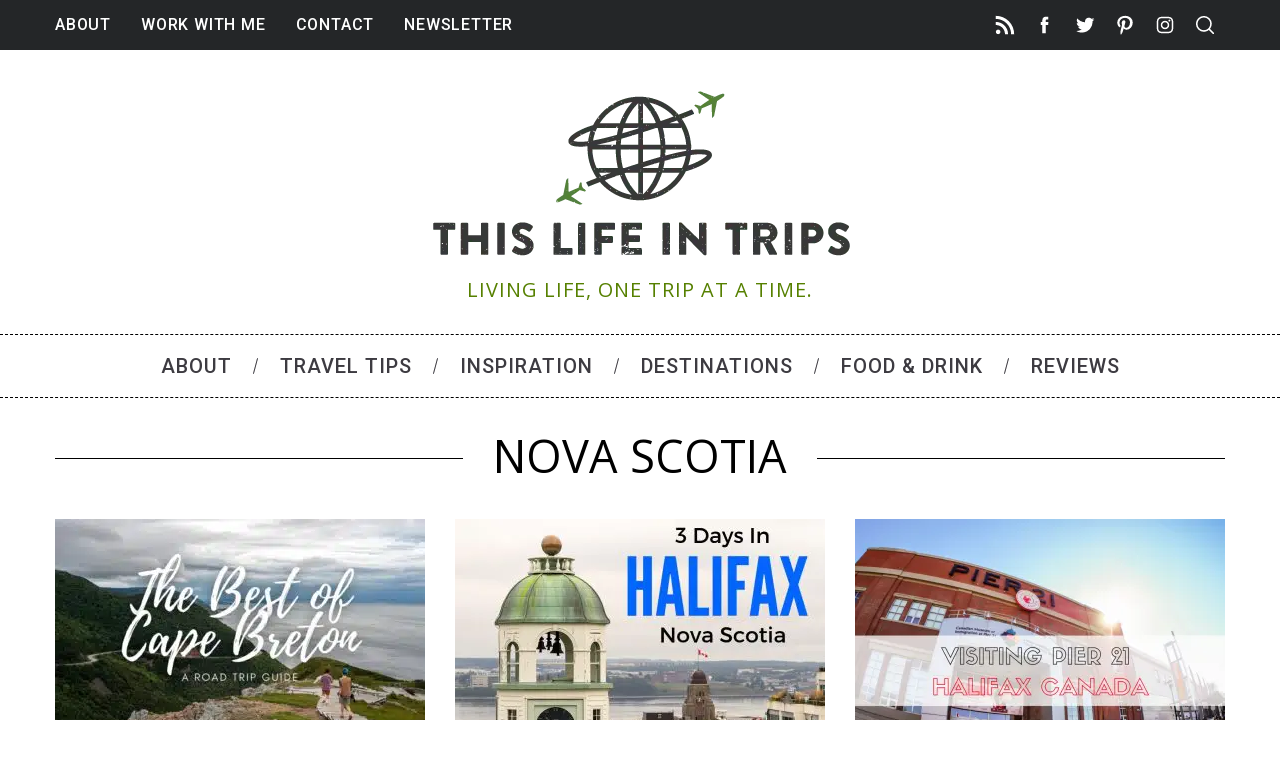

--- FILE ---
content_type: text/html; charset=UTF-8
request_url: https://www.thislifeintrips.com/category/north-america/canada/the-maritimes/nova-scotia/
body_size: 36344
content:

<!doctype html>

<html lang="en-US" prefix="og: https://ogp.me/ns#">

<head><meta charset="UTF-8"><script>if(navigator.userAgent.match(/MSIE|Internet Explorer/i)||navigator.userAgent.match(/Trident\/7\..*?rv:11/i)){var href=document.location.href;if(!href.match(/[?&]nowprocket/)){if(href.indexOf("?")==-1){if(href.indexOf("#")==-1){document.location.href=href+"?nowprocket=1"}else{document.location.href=href.replace("#","?nowprocket=1#")}}else{if(href.indexOf("#")==-1){document.location.href=href+"&nowprocket=1"}else{document.location.href=href.replace("#","&nowprocket=1#")}}}}</script><script>(()=>{class RocketLazyLoadScripts{constructor(){this.v="2.0.4",this.userEvents=["keydown","keyup","mousedown","mouseup","mousemove","mouseover","mouseout","touchmove","touchstart","touchend","touchcancel","wheel","click","dblclick","input"],this.attributeEvents=["onblur","onclick","oncontextmenu","ondblclick","onfocus","onmousedown","onmouseenter","onmouseleave","onmousemove","onmouseout","onmouseover","onmouseup","onmousewheel","onscroll","onsubmit"]}async t(){this.i(),this.o(),/iP(ad|hone)/.test(navigator.userAgent)&&this.h(),this.u(),this.l(this),this.m(),this.k(this),this.p(this),this._(),await Promise.all([this.R(),this.L()]),this.lastBreath=Date.now(),this.S(this),this.P(),this.D(),this.O(),this.M(),await this.C(this.delayedScripts.normal),await this.C(this.delayedScripts.defer),await this.C(this.delayedScripts.async),await this.T(),await this.F(),await this.j(),await this.A(),window.dispatchEvent(new Event("rocket-allScriptsLoaded")),this.everythingLoaded=!0,this.lastTouchEnd&&await new Promise(t=>setTimeout(t,500-Date.now()+this.lastTouchEnd)),this.I(),this.H(),this.U(),this.W()}i(){this.CSPIssue=sessionStorage.getItem("rocketCSPIssue"),document.addEventListener("securitypolicyviolation",t=>{this.CSPIssue||"script-src-elem"!==t.violatedDirective||"data"!==t.blockedURI||(this.CSPIssue=!0,sessionStorage.setItem("rocketCSPIssue",!0))},{isRocket:!0})}o(){window.addEventListener("pageshow",t=>{this.persisted=t.persisted,this.realWindowLoadedFired=!0},{isRocket:!0}),window.addEventListener("pagehide",()=>{this.onFirstUserAction=null},{isRocket:!0})}h(){let t;function e(e){t=e}window.addEventListener("touchstart",e,{isRocket:!0}),window.addEventListener("touchend",function i(o){o.changedTouches[0]&&t.changedTouches[0]&&Math.abs(o.changedTouches[0].pageX-t.changedTouches[0].pageX)<10&&Math.abs(o.changedTouches[0].pageY-t.changedTouches[0].pageY)<10&&o.timeStamp-t.timeStamp<200&&(window.removeEventListener("touchstart",e,{isRocket:!0}),window.removeEventListener("touchend",i,{isRocket:!0}),"INPUT"===o.target.tagName&&"text"===o.target.type||(o.target.dispatchEvent(new TouchEvent("touchend",{target:o.target,bubbles:!0})),o.target.dispatchEvent(new MouseEvent("mouseover",{target:o.target,bubbles:!0})),o.target.dispatchEvent(new PointerEvent("click",{target:o.target,bubbles:!0,cancelable:!0,detail:1,clientX:o.changedTouches[0].clientX,clientY:o.changedTouches[0].clientY})),event.preventDefault()))},{isRocket:!0})}q(t){this.userActionTriggered||("mousemove"!==t.type||this.firstMousemoveIgnored?"keyup"===t.type||"mouseover"===t.type||"mouseout"===t.type||(this.userActionTriggered=!0,this.onFirstUserAction&&this.onFirstUserAction()):this.firstMousemoveIgnored=!0),"click"===t.type&&t.preventDefault(),t.stopPropagation(),t.stopImmediatePropagation(),"touchstart"===this.lastEvent&&"touchend"===t.type&&(this.lastTouchEnd=Date.now()),"click"===t.type&&(this.lastTouchEnd=0),this.lastEvent=t.type,t.composedPath&&t.composedPath()[0].getRootNode()instanceof ShadowRoot&&(t.rocketTarget=t.composedPath()[0]),this.savedUserEvents.push(t)}u(){this.savedUserEvents=[],this.userEventHandler=this.q.bind(this),this.userEvents.forEach(t=>window.addEventListener(t,this.userEventHandler,{passive:!1,isRocket:!0})),document.addEventListener("visibilitychange",this.userEventHandler,{isRocket:!0})}U(){this.userEvents.forEach(t=>window.removeEventListener(t,this.userEventHandler,{passive:!1,isRocket:!0})),document.removeEventListener("visibilitychange",this.userEventHandler,{isRocket:!0}),this.savedUserEvents.forEach(t=>{(t.rocketTarget||t.target).dispatchEvent(new window[t.constructor.name](t.type,t))})}m(){const t="return false",e=Array.from(this.attributeEvents,t=>"data-rocket-"+t),i="["+this.attributeEvents.join("],[")+"]",o="[data-rocket-"+this.attributeEvents.join("],[data-rocket-")+"]",s=(e,i,o)=>{o&&o!==t&&(e.setAttribute("data-rocket-"+i,o),e["rocket"+i]=new Function("event",o),e.setAttribute(i,t))};new MutationObserver(t=>{for(const n of t)"attributes"===n.type&&(n.attributeName.startsWith("data-rocket-")||this.everythingLoaded?n.attributeName.startsWith("data-rocket-")&&this.everythingLoaded&&this.N(n.target,n.attributeName.substring(12)):s(n.target,n.attributeName,n.target.getAttribute(n.attributeName))),"childList"===n.type&&n.addedNodes.forEach(t=>{if(t.nodeType===Node.ELEMENT_NODE)if(this.everythingLoaded)for(const i of[t,...t.querySelectorAll(o)])for(const t of i.getAttributeNames())e.includes(t)&&this.N(i,t.substring(12));else for(const e of[t,...t.querySelectorAll(i)])for(const t of e.getAttributeNames())this.attributeEvents.includes(t)&&s(e,t,e.getAttribute(t))})}).observe(document,{subtree:!0,childList:!0,attributeFilter:[...this.attributeEvents,...e]})}I(){this.attributeEvents.forEach(t=>{document.querySelectorAll("[data-rocket-"+t+"]").forEach(e=>{this.N(e,t)})})}N(t,e){const i=t.getAttribute("data-rocket-"+e);i&&(t.setAttribute(e,i),t.removeAttribute("data-rocket-"+e))}k(t){Object.defineProperty(HTMLElement.prototype,"onclick",{get(){return this.rocketonclick||null},set(e){this.rocketonclick=e,this.setAttribute(t.everythingLoaded?"onclick":"data-rocket-onclick","this.rocketonclick(event)")}})}S(t){function e(e,i){let o=e[i];e[i]=null,Object.defineProperty(e,i,{get:()=>o,set(s){t.everythingLoaded?o=s:e["rocket"+i]=o=s}})}e(document,"onreadystatechange"),e(window,"onload"),e(window,"onpageshow");try{Object.defineProperty(document,"readyState",{get:()=>t.rocketReadyState,set(e){t.rocketReadyState=e},configurable:!0}),document.readyState="loading"}catch(t){console.log("WPRocket DJE readyState conflict, bypassing")}}l(t){this.originalAddEventListener=EventTarget.prototype.addEventListener,this.originalRemoveEventListener=EventTarget.prototype.removeEventListener,this.savedEventListeners=[],EventTarget.prototype.addEventListener=function(e,i,o){o&&o.isRocket||!t.B(e,this)&&!t.userEvents.includes(e)||t.B(e,this)&&!t.userActionTriggered||e.startsWith("rocket-")||t.everythingLoaded?t.originalAddEventListener.call(this,e,i,o):(t.savedEventListeners.push({target:this,remove:!1,type:e,func:i,options:o}),"mouseenter"!==e&&"mouseleave"!==e||t.originalAddEventListener.call(this,e,t.savedUserEvents.push,o))},EventTarget.prototype.removeEventListener=function(e,i,o){o&&o.isRocket||!t.B(e,this)&&!t.userEvents.includes(e)||t.B(e,this)&&!t.userActionTriggered||e.startsWith("rocket-")||t.everythingLoaded?t.originalRemoveEventListener.call(this,e,i,o):t.savedEventListeners.push({target:this,remove:!0,type:e,func:i,options:o})}}J(t,e){this.savedEventListeners=this.savedEventListeners.filter(i=>{let o=i.type,s=i.target||window;return e!==o||t!==s||(this.B(o,s)&&(i.type="rocket-"+o),this.$(i),!1)})}H(){EventTarget.prototype.addEventListener=this.originalAddEventListener,EventTarget.prototype.removeEventListener=this.originalRemoveEventListener,this.savedEventListeners.forEach(t=>this.$(t))}$(t){t.remove?this.originalRemoveEventListener.call(t.target,t.type,t.func,t.options):this.originalAddEventListener.call(t.target,t.type,t.func,t.options)}p(t){let e;function i(e){return t.everythingLoaded?e:e.split(" ").map(t=>"load"===t||t.startsWith("load.")?"rocket-jquery-load":t).join(" ")}function o(o){function s(e){const s=o.fn[e];o.fn[e]=o.fn.init.prototype[e]=function(){return this[0]===window&&t.userActionTriggered&&("string"==typeof arguments[0]||arguments[0]instanceof String?arguments[0]=i(arguments[0]):"object"==typeof arguments[0]&&Object.keys(arguments[0]).forEach(t=>{const e=arguments[0][t];delete arguments[0][t],arguments[0][i(t)]=e})),s.apply(this,arguments),this}}if(o&&o.fn&&!t.allJQueries.includes(o)){const e={DOMContentLoaded:[],"rocket-DOMContentLoaded":[]};for(const t in e)document.addEventListener(t,()=>{e[t].forEach(t=>t())},{isRocket:!0});o.fn.ready=o.fn.init.prototype.ready=function(i){function s(){parseInt(o.fn.jquery)>2?setTimeout(()=>i.bind(document)(o)):i.bind(document)(o)}return"function"==typeof i&&(t.realDomReadyFired?!t.userActionTriggered||t.fauxDomReadyFired?s():e["rocket-DOMContentLoaded"].push(s):e.DOMContentLoaded.push(s)),o([])},s("on"),s("one"),s("off"),t.allJQueries.push(o)}e=o}t.allJQueries=[],o(window.jQuery),Object.defineProperty(window,"jQuery",{get:()=>e,set(t){o(t)}})}P(){const t=new Map;document.write=document.writeln=function(e){const i=document.currentScript,o=document.createRange(),s=i.parentElement;let n=t.get(i);void 0===n&&(n=i.nextSibling,t.set(i,n));const c=document.createDocumentFragment();o.setStart(c,0),c.appendChild(o.createContextualFragment(e)),s.insertBefore(c,n)}}async R(){return new Promise(t=>{this.userActionTriggered?t():this.onFirstUserAction=t})}async L(){return new Promise(t=>{document.addEventListener("DOMContentLoaded",()=>{this.realDomReadyFired=!0,t()},{isRocket:!0})})}async j(){return this.realWindowLoadedFired?Promise.resolve():new Promise(t=>{window.addEventListener("load",t,{isRocket:!0})})}M(){this.pendingScripts=[];this.scriptsMutationObserver=new MutationObserver(t=>{for(const e of t)e.addedNodes.forEach(t=>{"SCRIPT"!==t.tagName||t.noModule||t.isWPRocket||this.pendingScripts.push({script:t,promise:new Promise(e=>{const i=()=>{const i=this.pendingScripts.findIndex(e=>e.script===t);i>=0&&this.pendingScripts.splice(i,1),e()};t.addEventListener("load",i,{isRocket:!0}),t.addEventListener("error",i,{isRocket:!0}),setTimeout(i,1e3)})})})}),this.scriptsMutationObserver.observe(document,{childList:!0,subtree:!0})}async F(){await this.X(),this.pendingScripts.length?(await this.pendingScripts[0].promise,await this.F()):this.scriptsMutationObserver.disconnect()}D(){this.delayedScripts={normal:[],async:[],defer:[]},document.querySelectorAll("script[type$=rocketlazyloadscript]").forEach(t=>{t.hasAttribute("data-rocket-src")?t.hasAttribute("async")&&!1!==t.async?this.delayedScripts.async.push(t):t.hasAttribute("defer")&&!1!==t.defer||"module"===t.getAttribute("data-rocket-type")?this.delayedScripts.defer.push(t):this.delayedScripts.normal.push(t):this.delayedScripts.normal.push(t)})}async _(){await this.L();let t=[];document.querySelectorAll("script[type$=rocketlazyloadscript][data-rocket-src]").forEach(e=>{let i=e.getAttribute("data-rocket-src");if(i&&!i.startsWith("data:")){i.startsWith("//")&&(i=location.protocol+i);try{const o=new URL(i).origin;o!==location.origin&&t.push({src:o,crossOrigin:e.crossOrigin||"module"===e.getAttribute("data-rocket-type")})}catch(t){}}}),t=[...new Map(t.map(t=>[JSON.stringify(t),t])).values()],this.Y(t,"preconnect")}async G(t){if(await this.K(),!0!==t.noModule||!("noModule"in HTMLScriptElement.prototype))return new Promise(e=>{let i;function o(){(i||t).setAttribute("data-rocket-status","executed"),e()}try{if(navigator.userAgent.includes("Firefox/")||""===navigator.vendor||this.CSPIssue)i=document.createElement("script"),[...t.attributes].forEach(t=>{let e=t.nodeName;"type"!==e&&("data-rocket-type"===e&&(e="type"),"data-rocket-src"===e&&(e="src"),i.setAttribute(e,t.nodeValue))}),t.text&&(i.text=t.text),t.nonce&&(i.nonce=t.nonce),i.hasAttribute("src")?(i.addEventListener("load",o,{isRocket:!0}),i.addEventListener("error",()=>{i.setAttribute("data-rocket-status","failed-network"),e()},{isRocket:!0}),setTimeout(()=>{i.isConnected||e()},1)):(i.text=t.text,o()),i.isWPRocket=!0,t.parentNode.replaceChild(i,t);else{const i=t.getAttribute("data-rocket-type"),s=t.getAttribute("data-rocket-src");i?(t.type=i,t.removeAttribute("data-rocket-type")):t.removeAttribute("type"),t.addEventListener("load",o,{isRocket:!0}),t.addEventListener("error",i=>{this.CSPIssue&&i.target.src.startsWith("data:")?(console.log("WPRocket: CSP fallback activated"),t.removeAttribute("src"),this.G(t).then(e)):(t.setAttribute("data-rocket-status","failed-network"),e())},{isRocket:!0}),s?(t.fetchPriority="high",t.removeAttribute("data-rocket-src"),t.src=s):t.src="data:text/javascript;base64,"+window.btoa(unescape(encodeURIComponent(t.text)))}}catch(i){t.setAttribute("data-rocket-status","failed-transform"),e()}});t.setAttribute("data-rocket-status","skipped")}async C(t){const e=t.shift();return e?(e.isConnected&&await this.G(e),this.C(t)):Promise.resolve()}O(){this.Y([...this.delayedScripts.normal,...this.delayedScripts.defer,...this.delayedScripts.async],"preload")}Y(t,e){this.trash=this.trash||[];let i=!0;var o=document.createDocumentFragment();t.forEach(t=>{const s=t.getAttribute&&t.getAttribute("data-rocket-src")||t.src;if(s&&!s.startsWith("data:")){const n=document.createElement("link");n.href=s,n.rel=e,"preconnect"!==e&&(n.as="script",n.fetchPriority=i?"high":"low"),t.getAttribute&&"module"===t.getAttribute("data-rocket-type")&&(n.crossOrigin=!0),t.crossOrigin&&(n.crossOrigin=t.crossOrigin),t.integrity&&(n.integrity=t.integrity),t.nonce&&(n.nonce=t.nonce),o.appendChild(n),this.trash.push(n),i=!1}}),document.head.appendChild(o)}W(){this.trash.forEach(t=>t.remove())}async T(){try{document.readyState="interactive"}catch(t){}this.fauxDomReadyFired=!0;try{await this.K(),this.J(document,"readystatechange"),document.dispatchEvent(new Event("rocket-readystatechange")),await this.K(),document.rocketonreadystatechange&&document.rocketonreadystatechange(),await this.K(),this.J(document,"DOMContentLoaded"),document.dispatchEvent(new Event("rocket-DOMContentLoaded")),await this.K(),this.J(window,"DOMContentLoaded"),window.dispatchEvent(new Event("rocket-DOMContentLoaded"))}catch(t){console.error(t)}}async A(){try{document.readyState="complete"}catch(t){}try{await this.K(),this.J(document,"readystatechange"),document.dispatchEvent(new Event("rocket-readystatechange")),await this.K(),document.rocketonreadystatechange&&document.rocketonreadystatechange(),await this.K(),this.J(window,"load"),window.dispatchEvent(new Event("rocket-load")),await this.K(),window.rocketonload&&window.rocketonload(),await this.K(),this.allJQueries.forEach(t=>t(window).trigger("rocket-jquery-load")),await this.K(),this.J(window,"pageshow");const t=new Event("rocket-pageshow");t.persisted=this.persisted,window.dispatchEvent(t),await this.K(),window.rocketonpageshow&&window.rocketonpageshow({persisted:this.persisted})}catch(t){console.error(t)}}async K(){Date.now()-this.lastBreath>45&&(await this.X(),this.lastBreath=Date.now())}async X(){return document.hidden?new Promise(t=>setTimeout(t)):new Promise(t=>requestAnimationFrame(t))}B(t,e){return e===document&&"readystatechange"===t||(e===document&&"DOMContentLoaded"===t||(e===window&&"DOMContentLoaded"===t||(e===window&&"load"===t||e===window&&"pageshow"===t)))}static run(){(new RocketLazyLoadScripts).t()}}RocketLazyLoadScripts.run()})();</script>

    

    <meta name="viewport" content="width=device-width, minimum-scale=1">

    <meta name="theme-color" content="#000000">

    <link rel="profile" href="https://gmpg.org/xfn/11">
    <link data-minify="1" rel="stylesheet" type="text/css" href="https://www.thislifeintrips.com/wp-content/cache/min/1/d/smart-banner/smart-app-banner.css?ver=1768031404"/>
    <style type="text/css">
@font-face {
	font-family: 'socialfans';
	src: url('https://www.thislifeintrips.com/wp-content/plugins/socialfans-counter/assets/font/socialfans.eot?v=5.0.2');
	src: url('https://www.thislifeintrips.com/wp-content/plugins/socialfans-counter/assets/font/socialfans.eot?v=5.0.2#iefix') format('embedded-opentype'),
	url('https://www.thislifeintrips.com/wp-content/plugins/socialfans-counter/assets/font/socialfans.woff?v=5.0.2') format('woff'),
	url('https://www.thislifeintrips.com/wp-content/plugins/socialfans-counter/assets/font/socialfans.ttf?v=5.0.2') format('truetype'),
	url('https://www.thislifeintrips.com/wp-content/plugins/socialfans-counter/assets/font/socialfans.svg?v=5.0.2') format('svg');
	font-weight: normal;
	font-style: normal;
}
</style>
<style type="text/css">
@font-face {
	font-family: 'fontawesome';
	src: url('https://www.thislifeintrips.com/wp-content/plugins/socialfans-counter/assets/font/fontawesome.eot?v=5.0.2');
	src: url('https://www.thislifeintrips.com/wp-content/plugins/socialfans-counter/assets/font/fontawesome.eot?v=5.0.2#iefix') format('embedded-opentype'),
	url('https://www.thislifeintrips.com/wp-content/plugins/socialfans-counter/assets/font/fontawesome.woff?v=5.0.2') format('woff'),
	url('https://www.thislifeintrips.com/wp-content/plugins/socialfans-counter/assets/font/fontawesome.woff2?v=5.0.2') format('woff2'),
	url('https://www.thislifeintrips.com/wp-content/plugins/socialfans-counter/assets/font/fontawesome.ttf?v=5.0.2') format('truetype'),
	url('https://www.thislifeintrips.com/wp-content/plugins/socialfans-counter/assets/font/fontawesome.svg?v=5.0.2') format('svg');
	font-weight: normal;
	font-style: normal;
}
</style>

<!-- Social Warfare v4.5.6 https://warfareplugins.com - BEGINNING OF OUTPUT -->
<style type="text/css"> html body .swp_social_panel.swp_individual_custom_color .nc_tweetContainer:not(.total_shares):hover a {color:white !important} html body .swp_social_panel.swp_individual_custom_color .nc_tweetContainer:not(.total_shares):hover { background-color:#5f656f!important; border:1px solid #5f656f!important; } html body .swp_other_custom_color_outlines:hover a {color:#5f656f } html body .swp_other_custom_color_outlines:hover .nc_tweetContainer { background-color: transparent ; border:1px solid #5f656f ; } </style><style>
	@font-face {
		font-family: "sw-icon-font";
		src:url("https://www.thislifeintrips.com/wp-content/plugins/social-warfare/assets/fonts/sw-icon-font.eot?ver=4.5.6");
		src:url("https://www.thislifeintrips.com/wp-content/plugins/social-warfare/assets/fonts/sw-icon-font.eot?ver=4.5.6#iefix") format("embedded-opentype"),
		url("https://www.thislifeintrips.com/wp-content/plugins/social-warfare/assets/fonts/sw-icon-font.woff?ver=4.5.6") format("woff"),
		url("https://www.thislifeintrips.com/wp-content/plugins/social-warfare/assets/fonts/sw-icon-font.ttf?ver=4.5.6") format("truetype"),
		url("https://www.thislifeintrips.com/wp-content/plugins/social-warfare/assets/fonts/sw-icon-font.svg?ver=4.5.6#1445203416") format("svg");
		font-weight: normal;
		font-style: normal;
		font-display:block;
	}
</style>
<!-- Social Warfare v4.5.6 https://warfareplugins.com - END OF OUTPUT -->


<!-- Search Engine Optimization by Rank Math PRO - https://rankmath.com/ -->
<title>Nova Scotia Archives - This Life in Trips</title>
<link data-rocket-preload as="style" href="https://fonts.googleapis.com/css?family=Open%20Sans%7CRoboto%3A500%7COpen%20Sans&#038;subset=latin&#038;display=swap" rel="preload">
<link href="https://fonts.googleapis.com/css?family=Open%20Sans%7CRoboto%3A500%7COpen%20Sans&#038;subset=latin&#038;display=swap" media="print" onload="this.media=&#039;all&#039;" rel="stylesheet">
<noscript data-wpr-hosted-gf-parameters=""><link rel="stylesheet" href="https://fonts.googleapis.com/css?family=Open%20Sans%7CRoboto%3A500%7COpen%20Sans&#038;subset=latin&#038;display=swap"></noscript>
<meta name="robots" content="index, follow, max-snippet:-1, max-video-preview:-1, max-image-preview:large"/>
<link rel="canonical" href="https://www.thislifeintrips.com/category/north-america/canada/the-maritimes/nova-scotia/" />
<meta property="og:locale" content="en_US" />
<meta property="og:type" content="article" />
<meta property="og:title" content="Nova Scotia Archives - This Life in Trips" />
<meta property="og:url" content="https://www.thislifeintrips.com/category/north-america/canada/the-maritimes/nova-scotia/" />
<meta property="og:site_name" content="This Life in Trips" />
<meta property="article:publisher" content="https://www.facebook.com/lifeintrips" />
<meta name="twitter:card" content="summary_large_image" />
<meta name="twitter:title" content="Nova Scotia Archives - This Life in Trips" />
<meta name="twitter:site" content="@ThisLifeinTrips" />
<meta name="twitter:label1" content="Posts" />
<meta name="twitter:data1" content="3" />
<script type="application/ld+json" class="rank-math-schema-pro">{"@context":"https://schema.org","@graph":[{"@type":"Person","@id":"https://www.thislifeintrips.com/#person","name":"Shaun Robertson","sameAs":["https://www.facebook.com/lifeintrips","https://twitter.com/ThisLifeinTrips","https://instagram.com/lifeintrips/","https://www.pinterest.com/robertson1639/","https://www.youtube.com/channel/UCaejqZiHmT93nTQ_3gZ0A-A"],"image":{"@type":"ImageObject","@id":"https://www.thislifeintrips.com/#logo","url":"https://www.thislifeintrips.com/wp-content/uploads/2015/07/LITlogo.png","contentUrl":"https://www.thislifeintrips.com/wp-content/uploads/2015/07/LITlogo.png","caption":"This Life in Trips","inLanguage":"en-US"}},{"@type":"WebSite","@id":"https://www.thislifeintrips.com/#website","url":"https://www.thislifeintrips.com","name":"This Life in Trips","alternateName":"TLITs","publisher":{"@id":"https://www.thislifeintrips.com/#person"},"inLanguage":"en-US"},{"@type":"BreadcrumbList","@id":"https://www.thislifeintrips.com/category/north-america/canada/the-maritimes/nova-scotia/#breadcrumb","itemListElement":[{"@type":"ListItem","position":"1","item":{"@id":"https://www.thislifeintrips.com","name":"Home"}},{"@type":"ListItem","position":"2","item":{"@id":"https://www.thislifeintrips.com/category/north-america/canada/the-maritimes/nova-scotia/","name":"Nova Scotia"}}]},{"@type":"CollectionPage","@id":"https://www.thislifeintrips.com/category/north-america/canada/the-maritimes/nova-scotia/#webpage","url":"https://www.thislifeintrips.com/category/north-america/canada/the-maritimes/nova-scotia/","name":"Nova Scotia Archives - This Life in Trips","isPartOf":{"@id":"https://www.thislifeintrips.com/#website"},"inLanguage":"en-US","breadcrumb":{"@id":"https://www.thislifeintrips.com/category/north-america/canada/the-maritimes/nova-scotia/#breadcrumb"}}]}</script>
<!-- /Rank Math WordPress SEO plugin -->

<link rel='dns-prefetch' href='//assets.pinterest.com' />
<link rel='dns-prefetch' href='//www.googletagmanager.com' />
<link rel='dns-prefetch' href='//fonts.googleapis.com' />
<link rel='dns-prefetch' href='//pagead2.googlesyndication.com' />
<link href='https://fonts.gstatic.com' crossorigin rel='preconnect' />
<link rel="alternate" type="application/rss+xml" title="This Life in Trips &raquo; Feed" href="https://www.thislifeintrips.com/feed/" />
<link rel="alternate" type="application/rss+xml" title="This Life in Trips &raquo; Comments Feed" href="https://www.thislifeintrips.com/comments/feed/" />
<link rel="alternate" type="application/rss+xml" title="This Life in Trips &raquo; Nova Scotia Category Feed" href="https://www.thislifeintrips.com/category/north-america/canada/the-maritimes/nova-scotia/feed/" />
<style id='wp-img-auto-sizes-contain-inline-css' type='text/css'>
img:is([sizes=auto i],[sizes^="auto," i]){contain-intrinsic-size:3000px 1500px}
/*# sourceURL=wp-img-auto-sizes-contain-inline-css */
</style>
<link data-minify="1" rel='stylesheet' id='social-warfare-block-css-css' href='https://www.thislifeintrips.com/wp-content/cache/min/1/wp-content/plugins/social-warfare/assets/js/post-editor/dist/blocks.style.build.css?ver=1768031404' type='text/css' media='all' />
<link rel='stylesheet' id='sb_instagram_styles-css' href='https://www.thislifeintrips.com/wp-content/plugins/instagram-feed-pro/css/sb-instagram.min.css?ver=5.4.1' type='text/css' media='all' />
<style id='wp-emoji-styles-inline-css' type='text/css'>

	img.wp-smiley, img.emoji {
		display: inline !important;
		border: none !important;
		box-shadow: none !important;
		height: 1em !important;
		width: 1em !important;
		margin: 0 0.07em !important;
		vertical-align: -0.1em !important;
		background: none !important;
		padding: 0 !important;
	}
/*# sourceURL=wp-emoji-styles-inline-css */
</style>
<style id='wp-block-library-inline-css' type='text/css'>
:root{--wp-block-synced-color:#7a00df;--wp-block-synced-color--rgb:122,0,223;--wp-bound-block-color:var(--wp-block-synced-color);--wp-editor-canvas-background:#ddd;--wp-admin-theme-color:#007cba;--wp-admin-theme-color--rgb:0,124,186;--wp-admin-theme-color-darker-10:#006ba1;--wp-admin-theme-color-darker-10--rgb:0,107,160.5;--wp-admin-theme-color-darker-20:#005a87;--wp-admin-theme-color-darker-20--rgb:0,90,135;--wp-admin-border-width-focus:2px}@media (min-resolution:192dpi){:root{--wp-admin-border-width-focus:1.5px}}.wp-element-button{cursor:pointer}:root .has-very-light-gray-background-color{background-color:#eee}:root .has-very-dark-gray-background-color{background-color:#313131}:root .has-very-light-gray-color{color:#eee}:root .has-very-dark-gray-color{color:#313131}:root .has-vivid-green-cyan-to-vivid-cyan-blue-gradient-background{background:linear-gradient(135deg,#00d084,#0693e3)}:root .has-purple-crush-gradient-background{background:linear-gradient(135deg,#34e2e4,#4721fb 50%,#ab1dfe)}:root .has-hazy-dawn-gradient-background{background:linear-gradient(135deg,#faaca8,#dad0ec)}:root .has-subdued-olive-gradient-background{background:linear-gradient(135deg,#fafae1,#67a671)}:root .has-atomic-cream-gradient-background{background:linear-gradient(135deg,#fdd79a,#004a59)}:root .has-nightshade-gradient-background{background:linear-gradient(135deg,#330968,#31cdcf)}:root .has-midnight-gradient-background{background:linear-gradient(135deg,#020381,#2874fc)}:root{--wp--preset--font-size--normal:16px;--wp--preset--font-size--huge:42px}.has-regular-font-size{font-size:1em}.has-larger-font-size{font-size:2.625em}.has-normal-font-size{font-size:var(--wp--preset--font-size--normal)}.has-huge-font-size{font-size:var(--wp--preset--font-size--huge)}.has-text-align-center{text-align:center}.has-text-align-left{text-align:left}.has-text-align-right{text-align:right}.has-fit-text{white-space:nowrap!important}#end-resizable-editor-section{display:none}.aligncenter{clear:both}.items-justified-left{justify-content:flex-start}.items-justified-center{justify-content:center}.items-justified-right{justify-content:flex-end}.items-justified-space-between{justify-content:space-between}.screen-reader-text{border:0;clip-path:inset(50%);height:1px;margin:-1px;overflow:hidden;padding:0;position:absolute;width:1px;word-wrap:normal!important}.screen-reader-text:focus{background-color:#ddd;clip-path:none;color:#444;display:block;font-size:1em;height:auto;left:5px;line-height:normal;padding:15px 23px 14px;text-decoration:none;top:5px;width:auto;z-index:100000}html :where(.has-border-color){border-style:solid}html :where([style*=border-top-color]){border-top-style:solid}html :where([style*=border-right-color]){border-right-style:solid}html :where([style*=border-bottom-color]){border-bottom-style:solid}html :where([style*=border-left-color]){border-left-style:solid}html :where([style*=border-width]){border-style:solid}html :where([style*=border-top-width]){border-top-style:solid}html :where([style*=border-right-width]){border-right-style:solid}html :where([style*=border-bottom-width]){border-bottom-style:solid}html :where([style*=border-left-width]){border-left-style:solid}html :where(img[class*=wp-image-]){height:auto;max-width:100%}:where(figure){margin:0 0 1em}html :where(.is-position-sticky){--wp-admin--admin-bar--position-offset:var(--wp-admin--admin-bar--height,0px)}@media screen and (max-width:600px){html :where(.is-position-sticky){--wp-admin--admin-bar--position-offset:0px}}

/*# sourceURL=wp-block-library-inline-css */
</style><style id='wp-block-heading-inline-css' type='text/css'>
h1:where(.wp-block-heading).has-background,h2:where(.wp-block-heading).has-background,h3:where(.wp-block-heading).has-background,h4:where(.wp-block-heading).has-background,h5:where(.wp-block-heading).has-background,h6:where(.wp-block-heading).has-background{padding:1.25em 2.375em}h1.has-text-align-left[style*=writing-mode]:where([style*=vertical-lr]),h1.has-text-align-right[style*=writing-mode]:where([style*=vertical-rl]),h2.has-text-align-left[style*=writing-mode]:where([style*=vertical-lr]),h2.has-text-align-right[style*=writing-mode]:where([style*=vertical-rl]),h3.has-text-align-left[style*=writing-mode]:where([style*=vertical-lr]),h3.has-text-align-right[style*=writing-mode]:where([style*=vertical-rl]),h4.has-text-align-left[style*=writing-mode]:where([style*=vertical-lr]),h4.has-text-align-right[style*=writing-mode]:where([style*=vertical-rl]),h5.has-text-align-left[style*=writing-mode]:where([style*=vertical-lr]),h5.has-text-align-right[style*=writing-mode]:where([style*=vertical-rl]),h6.has-text-align-left[style*=writing-mode]:where([style*=vertical-lr]),h6.has-text-align-right[style*=writing-mode]:where([style*=vertical-rl]){rotate:180deg}
/*# sourceURL=https://www.thislifeintrips.com/wp-includes/blocks/heading/style.min.css */
</style>
<style id='wp-block-paragraph-inline-css' type='text/css'>
.is-small-text{font-size:.875em}.is-regular-text{font-size:1em}.is-large-text{font-size:2.25em}.is-larger-text{font-size:3em}.has-drop-cap:not(:focus):first-letter{float:left;font-size:8.4em;font-style:normal;font-weight:100;line-height:.68;margin:.05em .1em 0 0;text-transform:uppercase}body.rtl .has-drop-cap:not(:focus):first-letter{float:none;margin-left:.1em}p.has-drop-cap.has-background{overflow:hidden}:root :where(p.has-background){padding:1.25em 2.375em}:where(p.has-text-color:not(.has-link-color)) a{color:inherit}p.has-text-align-left[style*="writing-mode:vertical-lr"],p.has-text-align-right[style*="writing-mode:vertical-rl"]{rotate:180deg}
/*# sourceURL=https://www.thislifeintrips.com/wp-includes/blocks/paragraph/style.min.css */
</style>
<style id='global-styles-inline-css' type='text/css'>
:root{--wp--preset--aspect-ratio--square: 1;--wp--preset--aspect-ratio--4-3: 4/3;--wp--preset--aspect-ratio--3-4: 3/4;--wp--preset--aspect-ratio--3-2: 3/2;--wp--preset--aspect-ratio--2-3: 2/3;--wp--preset--aspect-ratio--16-9: 16/9;--wp--preset--aspect-ratio--9-16: 9/16;--wp--preset--color--black: #000000;--wp--preset--color--cyan-bluish-gray: #abb8c3;--wp--preset--color--white: #ffffff;--wp--preset--color--pale-pink: #f78da7;--wp--preset--color--vivid-red: #cf2e2e;--wp--preset--color--luminous-vivid-orange: #ff6900;--wp--preset--color--luminous-vivid-amber: #fcb900;--wp--preset--color--light-green-cyan: #7bdcb5;--wp--preset--color--vivid-green-cyan: #00d084;--wp--preset--color--pale-cyan-blue: #8ed1fc;--wp--preset--color--vivid-cyan-blue: #0693e3;--wp--preset--color--vivid-purple: #9b51e0;--wp--preset--gradient--vivid-cyan-blue-to-vivid-purple: linear-gradient(135deg,rgb(6,147,227) 0%,rgb(155,81,224) 100%);--wp--preset--gradient--light-green-cyan-to-vivid-green-cyan: linear-gradient(135deg,rgb(122,220,180) 0%,rgb(0,208,130) 100%);--wp--preset--gradient--luminous-vivid-amber-to-luminous-vivid-orange: linear-gradient(135deg,rgb(252,185,0) 0%,rgb(255,105,0) 100%);--wp--preset--gradient--luminous-vivid-orange-to-vivid-red: linear-gradient(135deg,rgb(255,105,0) 0%,rgb(207,46,46) 100%);--wp--preset--gradient--very-light-gray-to-cyan-bluish-gray: linear-gradient(135deg,rgb(238,238,238) 0%,rgb(169,184,195) 100%);--wp--preset--gradient--cool-to-warm-spectrum: linear-gradient(135deg,rgb(74,234,220) 0%,rgb(151,120,209) 20%,rgb(207,42,186) 40%,rgb(238,44,130) 60%,rgb(251,105,98) 80%,rgb(254,248,76) 100%);--wp--preset--gradient--blush-light-purple: linear-gradient(135deg,rgb(255,206,236) 0%,rgb(152,150,240) 100%);--wp--preset--gradient--blush-bordeaux: linear-gradient(135deg,rgb(254,205,165) 0%,rgb(254,45,45) 50%,rgb(107,0,62) 100%);--wp--preset--gradient--luminous-dusk: linear-gradient(135deg,rgb(255,203,112) 0%,rgb(199,81,192) 50%,rgb(65,88,208) 100%);--wp--preset--gradient--pale-ocean: linear-gradient(135deg,rgb(255,245,203) 0%,rgb(182,227,212) 50%,rgb(51,167,181) 100%);--wp--preset--gradient--electric-grass: linear-gradient(135deg,rgb(202,248,128) 0%,rgb(113,206,126) 100%);--wp--preset--gradient--midnight: linear-gradient(135deg,rgb(2,3,129) 0%,rgb(40,116,252) 100%);--wp--preset--font-size--small: 13px;--wp--preset--font-size--medium: 20px;--wp--preset--font-size--large: 36px;--wp--preset--font-size--x-large: 42px;--wp--preset--spacing--20: 0.44rem;--wp--preset--spacing--30: 0.67rem;--wp--preset--spacing--40: 1rem;--wp--preset--spacing--50: 1.5rem;--wp--preset--spacing--60: 2.25rem;--wp--preset--spacing--70: 3.38rem;--wp--preset--spacing--80: 5.06rem;--wp--preset--shadow--natural: 6px 6px 9px rgba(0, 0, 0, 0.2);--wp--preset--shadow--deep: 12px 12px 50px rgba(0, 0, 0, 0.4);--wp--preset--shadow--sharp: 6px 6px 0px rgba(0, 0, 0, 0.2);--wp--preset--shadow--outlined: 6px 6px 0px -3px rgb(255, 255, 255), 6px 6px rgb(0, 0, 0);--wp--preset--shadow--crisp: 6px 6px 0px rgb(0, 0, 0);}:where(.is-layout-flex){gap: 0.5em;}:where(.is-layout-grid){gap: 0.5em;}body .is-layout-flex{display: flex;}.is-layout-flex{flex-wrap: wrap;align-items: center;}.is-layout-flex > :is(*, div){margin: 0;}body .is-layout-grid{display: grid;}.is-layout-grid > :is(*, div){margin: 0;}:where(.wp-block-columns.is-layout-flex){gap: 2em;}:where(.wp-block-columns.is-layout-grid){gap: 2em;}:where(.wp-block-post-template.is-layout-flex){gap: 1.25em;}:where(.wp-block-post-template.is-layout-grid){gap: 1.25em;}.has-black-color{color: var(--wp--preset--color--black) !important;}.has-cyan-bluish-gray-color{color: var(--wp--preset--color--cyan-bluish-gray) !important;}.has-white-color{color: var(--wp--preset--color--white) !important;}.has-pale-pink-color{color: var(--wp--preset--color--pale-pink) !important;}.has-vivid-red-color{color: var(--wp--preset--color--vivid-red) !important;}.has-luminous-vivid-orange-color{color: var(--wp--preset--color--luminous-vivid-orange) !important;}.has-luminous-vivid-amber-color{color: var(--wp--preset--color--luminous-vivid-amber) !important;}.has-light-green-cyan-color{color: var(--wp--preset--color--light-green-cyan) !important;}.has-vivid-green-cyan-color{color: var(--wp--preset--color--vivid-green-cyan) !important;}.has-pale-cyan-blue-color{color: var(--wp--preset--color--pale-cyan-blue) !important;}.has-vivid-cyan-blue-color{color: var(--wp--preset--color--vivid-cyan-blue) !important;}.has-vivid-purple-color{color: var(--wp--preset--color--vivid-purple) !important;}.has-black-background-color{background-color: var(--wp--preset--color--black) !important;}.has-cyan-bluish-gray-background-color{background-color: var(--wp--preset--color--cyan-bluish-gray) !important;}.has-white-background-color{background-color: var(--wp--preset--color--white) !important;}.has-pale-pink-background-color{background-color: var(--wp--preset--color--pale-pink) !important;}.has-vivid-red-background-color{background-color: var(--wp--preset--color--vivid-red) !important;}.has-luminous-vivid-orange-background-color{background-color: var(--wp--preset--color--luminous-vivid-orange) !important;}.has-luminous-vivid-amber-background-color{background-color: var(--wp--preset--color--luminous-vivid-amber) !important;}.has-light-green-cyan-background-color{background-color: var(--wp--preset--color--light-green-cyan) !important;}.has-vivid-green-cyan-background-color{background-color: var(--wp--preset--color--vivid-green-cyan) !important;}.has-pale-cyan-blue-background-color{background-color: var(--wp--preset--color--pale-cyan-blue) !important;}.has-vivid-cyan-blue-background-color{background-color: var(--wp--preset--color--vivid-cyan-blue) !important;}.has-vivid-purple-background-color{background-color: var(--wp--preset--color--vivid-purple) !important;}.has-black-border-color{border-color: var(--wp--preset--color--black) !important;}.has-cyan-bluish-gray-border-color{border-color: var(--wp--preset--color--cyan-bluish-gray) !important;}.has-white-border-color{border-color: var(--wp--preset--color--white) !important;}.has-pale-pink-border-color{border-color: var(--wp--preset--color--pale-pink) !important;}.has-vivid-red-border-color{border-color: var(--wp--preset--color--vivid-red) !important;}.has-luminous-vivid-orange-border-color{border-color: var(--wp--preset--color--luminous-vivid-orange) !important;}.has-luminous-vivid-amber-border-color{border-color: var(--wp--preset--color--luminous-vivid-amber) !important;}.has-light-green-cyan-border-color{border-color: var(--wp--preset--color--light-green-cyan) !important;}.has-vivid-green-cyan-border-color{border-color: var(--wp--preset--color--vivid-green-cyan) !important;}.has-pale-cyan-blue-border-color{border-color: var(--wp--preset--color--pale-cyan-blue) !important;}.has-vivid-cyan-blue-border-color{border-color: var(--wp--preset--color--vivid-cyan-blue) !important;}.has-vivid-purple-border-color{border-color: var(--wp--preset--color--vivid-purple) !important;}.has-vivid-cyan-blue-to-vivid-purple-gradient-background{background: var(--wp--preset--gradient--vivid-cyan-blue-to-vivid-purple) !important;}.has-light-green-cyan-to-vivid-green-cyan-gradient-background{background: var(--wp--preset--gradient--light-green-cyan-to-vivid-green-cyan) !important;}.has-luminous-vivid-amber-to-luminous-vivid-orange-gradient-background{background: var(--wp--preset--gradient--luminous-vivid-amber-to-luminous-vivid-orange) !important;}.has-luminous-vivid-orange-to-vivid-red-gradient-background{background: var(--wp--preset--gradient--luminous-vivid-orange-to-vivid-red) !important;}.has-very-light-gray-to-cyan-bluish-gray-gradient-background{background: var(--wp--preset--gradient--very-light-gray-to-cyan-bluish-gray) !important;}.has-cool-to-warm-spectrum-gradient-background{background: var(--wp--preset--gradient--cool-to-warm-spectrum) !important;}.has-blush-light-purple-gradient-background{background: var(--wp--preset--gradient--blush-light-purple) !important;}.has-blush-bordeaux-gradient-background{background: var(--wp--preset--gradient--blush-bordeaux) !important;}.has-luminous-dusk-gradient-background{background: var(--wp--preset--gradient--luminous-dusk) !important;}.has-pale-ocean-gradient-background{background: var(--wp--preset--gradient--pale-ocean) !important;}.has-electric-grass-gradient-background{background: var(--wp--preset--gradient--electric-grass) !important;}.has-midnight-gradient-background{background: var(--wp--preset--gradient--midnight) !important;}.has-small-font-size{font-size: var(--wp--preset--font-size--small) !important;}.has-medium-font-size{font-size: var(--wp--preset--font-size--medium) !important;}.has-large-font-size{font-size: var(--wp--preset--font-size--large) !important;}.has-x-large-font-size{font-size: var(--wp--preset--font-size--x-large) !important;}
/*# sourceURL=global-styles-inline-css */
</style>

<style id='classic-theme-styles-inline-css' type='text/css'>
/*! This file is auto-generated */
.wp-block-button__link{color:#fff;background-color:#32373c;border-radius:9999px;box-shadow:none;text-decoration:none;padding:calc(.667em + 2px) calc(1.333em + 2px);font-size:1.125em}.wp-block-file__button{background:#32373c;color:#fff;text-decoration:none}
/*# sourceURL=/wp-includes/css/classic-themes.min.css */
</style>
<link data-minify="1" rel='stylesheet' id='wpzoom-rcb-block-style-css-css' href='https://www.thislifeintrips.com/wp-content/cache/min/1/wp-content/plugins/recipe-card-blocks-by-wpzoom/dist/blocks.style.build.css?ver=1768031494' type='text/css' media='all' />
<link data-minify="1" rel='stylesheet' id='wpzoom-rcb-block-icon-fonts-css-css' href='https://www.thislifeintrips.com/wp-content/cache/min/1/wp-content/plugins/recipe-card-blocks-by-wpzoom/dist/assets/css/icon-fonts.build.css?ver=1768031495' type='text/css' media='all' />

<link data-minify="1" rel='stylesheet' id='apsp-frontend-css-css' href='https://www.thislifeintrips.com/wp-content/cache/min/1/wp-content/plugins/accesspress-pinterest/css/frontend.css?ver=1768031404' type='text/css' media='all' />
<link data-minify="1" rel='stylesheet' id='affiliate-notice-manager-css' href='https://www.thislifeintrips.com/wp-content/cache/min/1/wp-content/plugins/affiliate-notice-manager/public/css/affiliate-notice-manager-public.css?ver=1768031404' type='text/css' media='all' />
<link data-minify="1" rel='stylesheet' id='sc-frontend-style-css' href='https://www.thislifeintrips.com/wp-content/cache/min/1/wp-content/plugins/shortcodes-indep/css/frontend-style.css?ver=1768031404' type='text/css' media='all' />
<link data-minify="1" rel='stylesheet' id='socialfans-widget-style-css' href='https://www.thislifeintrips.com/wp-content/cache/min/1/wp-content/plugins/socialfans-counter/assets/css/socialfans-style.css?ver=1768031404' type='text/css' media='all' />
<link data-minify="1" rel='stylesheet' id='fontawesome-widget-style-css' href='https://www.thislifeintrips.com/wp-content/cache/min/1/wp-content/plugins/socialfans-counter/assets/css/font-awesome.min.css?ver=1768031404' type='text/css' media='all' />
<link rel='stylesheet' id='ez-toc-css' href='https://www.thislifeintrips.com/wp-content/plugins/easy-table-of-contents/assets/css/screen.min.css?ver=2.0.80' type='text/css' media='all' />
<style id='ez-toc-inline-css' type='text/css'>
div#ez-toc-container .ez-toc-title {font-size: 120%;}div#ez-toc-container .ez-toc-title {font-weight: 500;}div#ez-toc-container ul li , div#ez-toc-container ul li a {font-size: 95%;}div#ez-toc-container ul li , div#ez-toc-container ul li a {font-weight: 500;}div#ez-toc-container nav ul ul li {font-size: 90%;}.ez-toc-box-title {font-weight: bold; margin-bottom: 10px; text-align: center; text-transform: uppercase; letter-spacing: 1px; color: #666; padding-bottom: 5px;position:absolute;top:-4%;left:5%;background-color: inherit;transition: top 0.3s ease;}.ez-toc-box-title.toc-closed {top:-25%;}
.ez-toc-container-direction {direction: ltr;}.ez-toc-counter ul {direction: ltr;counter-reset: item ;}.ez-toc-counter nav ul li a::before {content: counter(item, disc) '  ';margin-right: .2em; counter-increment: item;flex-grow: 0;flex-shrink: 0;float: left; }.ez-toc-widget-direction {direction: ltr;}.ez-toc-widget-container ul {direction: ltr;counter-reset: item ;}.ez-toc-widget-container nav ul li a::before {content: counter(item, disc) '  ';margin-right: .2em; counter-increment: item;flex-grow: 0;flex-shrink: 0;float: left; }
/*# sourceURL=ez-toc-inline-css */
</style>
<link data-minify="1" rel='stylesheet' id='extendify-utility-styles-css' href='https://www.thislifeintrips.com/wp-content/cache/min/1/wp-content/plugins/extendify/public/build/utility-minimum.css?ver=1768031404' type='text/css' media='all' />
<link rel='stylesheet' id='social_warfare-css' href='https://www.thislifeintrips.com/wp-content/plugins/social-warfare/assets/css/style.min.css?ver=4.5.6' type='text/css' media='all' />
<link data-minify="1" rel='stylesheet' id='main-style-css' href='https://www.thislifeintrips.com/wp-content/cache/min/1/wp-content/themes/simplemag/style.css?ver=1768031404' type='text/css' media='all' />
<link data-minify="1" rel='stylesheet' id='child-style-css' href='https://www.thislifeintrips.com/wp-content/cache/min/1/wp-content/themes/simplemag-child-new/style.css?ver=1768031404' type='text/css' media='all' />
<noscript></noscript><style id='simplemag-inline-css-inline-css' type='text/css'>
:root { --site-background: #fff; --site-color: #444; --hp-sections-space: 100px; } .site-header .site-branding { max-width: 432px; } .main-menu .sub-links .active-link, .main-menu .mega-menu-item:hover .item-title a, .main-menu > ul > .sub-menu-columns > .sub-menu > .sub-links > li > a { color: #568000; } .main-menu .sub-menu-two-columns > .sub-menu > .sub-links li a:after { background-color: #568000; } .main-menu .posts-loading:after { border-top-color: #568000; border-bottom-color: #568000; } .main-menu > ul > .link-arrow > a > span:after { border-color: transparent transparent #3d3b41; } .main-menu > ul > li > .sub-menu { border-top-color: #3d3b41; } .sidebar .widget { border-bottom-color: #242628; } .footer-sidebar .widget_rss li:after, .footer-sidebar .widget_pages li:after, .footer-sidebar .widget_nav_menu li:after, .footer-sidebar .widget_categories ul li:after, .footer-sidebar .widget_recent_entries li:after, .footer-sidebar .widget_recent_comments li:after, .widget_nav_menu li:not(:last-of-type):after { background-color: #568000; } .entry-title, .section-title { text-transform: uppercase; } @media only screen and (min-width: 960px) { .gallery-carousel__image img { height: 580px; } } .global-sliders .entry-title, .full-width-image .title, .full-width-video .title {font-size: 18px;} @media screen and (min-width: 300px) { .global-sliders .entry-title, .full-width-image .title, .full-width-video .title { font-size: calc(18px + (42 - 18) * ((100vw - 300px) / (1600 - 300))); } } @media screen and (min-width: 1600px) { .global-sliders .entry-title, .full-width-image .title, .full-width-video .title {font-size: 42px;} }.section-title .title {font-size: 22px;} @media screen and (min-width: 300px) { .section-title .title { font-size: calc(22px + (48 - 22) * ((100vw - 300px) / (1600 - 300))); } } @media screen and (min-width: 1600px) { .section-title .title {font-size: 48px;} }.page-title .entry-title {font-size: 24px;} @media screen and (min-width: 300px) { .page-title .entry-title { font-size: calc(24px + (52 - 24) * ((100vw - 300px) / (1600 - 300))); } } @media screen and (min-width: 1600px) { .page-title .entry-title {font-size: 52px;} }.entries .entry-title {font-size: 18px;} @media screen and (min-width: 300px) { .entries .entry-title { font-size: calc(18px + (24 - 18) * ((100vw - 300px) / (1600 - 300))); } } @media screen and (min-width: 1600px) { .entries .entry-title {font-size: 24px;} }/* Custom CSS */.footer-sidebar .wrapper { width:100%; } .fb_iframe_widget, .fb_iframe_widget span, .fb_iframe_widget span iframe[style] { width: 100% !important; } @media only screen and (min-width: 751px) { .custom-gallery .gallery-item { width:100%; margin-bottom:12px; box-sizing:border-box; } .custom-gallery .gallery-item:not(:nth-of-type(4n+1)) { width:33.33333333%; height:200px; margin-right:0; border-right:12px solid #fff; } .custom-gallery .gallery-item:nth-of-type(4n) { border-right:0; } } .ad-block { width:320px; } .footer-sidebar .wrapper { width:100%; } .fb_iframe_widget, .fb_iframe_widget span, .fb_iframe_widget span iframe[style] { width: 100% !important; }` @media only screen and (min-width: 751px) { .custom-gallery .gallery-item { width:100%; margin-bottom:12px; box-sizing:border-box; } .custom-gallery .gallery-item:not(:nth-of-type(4n+1)) { width:33.33333333%; height:200px; margin-right:0; border-right:12px solid #fff; } .custom-gallery .gallery-item:nth-of-type(4n) { border-right:0; } } .ad-block { width:320px; } div.fullWidth { width: 100%; } @media (min-width: 750px) { .ad-block { width:468px; } } @media (min-width: 1200px) { .ad-block { width:728px; } } .content-without-sidebar { width: 100%; } @media (min-width: 750px) { .ad-block { width:468px; } } @media (min-width: 1200px) { .ad-block { width:728px; } } .content-without-sidebar { width: 100%; } .box_round { -moz-border-radius: 12px; /* FF1+ */ -webkit-border-radius: 12px; /* Saf3-4 */ border-radius: 12px; /* Opera 10.5, IE 9, Saf5, Chrome */ } .rtextbox, .textbox { padding: 5px; color: #000000; background-color: #ffffff; border: #000000 1px solid; border-radius: 1px; } .rtextbox { color: #000000; font-family: Arial; background: #ffffff; text-align: justify; margin-bottom: 10px; } .rtextboxinside { margin-left: 8px; margin-right: 8px; margin-top: 3px; margin-bottom: 3px; } .rtop, .rbottom { display: block; background: #FFF; } .rtop span, .rbottom span { display: block; height: 1px; overflow: hidden; background: #EEEEEE; } /*.textbox {padding:2px 6px 4px 6px; color: #555555; background-color: #eeeeee; border: #dddddd 2px solid} .rtextbox{color:#555555; font-family:Arial; background: #EEEEEE; text-align:justify;} .rtextboxinside {margin-left: 8px; margin-right: 8px; margin-top: 3px; margin-bottom:3px} .rtop, .rbottom{display:block; background: #FFF} .rtop span, .rbottom span {display: block; height: 1px; overflow: hidden; background: #EEEEEE} .r1{margin: 0 5px} .r2{margin: 0 3px} .r3{margin: 0 2px} span.rtop span.r4, span.rbottom span.r4{margin: 0 1px; height: 2px} */ hr{ color: #487500 ; background-color: #304900; } .top-strip .social li a:hover { color: #67A300; } .widget_ti-about-site .social li a:hover { color:#568000 !important; } searchform button { background: none; } .sticky-active .main-menu, .sticky-active .main-menu-fixed { background-color :#242628 !important; } .sticky .main-menu > ul > li > a { color :#ffffff; } .sticky .main-menu > ul > li > a:hover { color: #67A300; } .tagline { color: #568000; font-size: 20px; } .all-news-link .read-more { color: #!important; font-size: 24px !important; } .title-with-bg .read-more { background-color: #3d3b41; color: #ffffff; border-color: #242628; } .single .entry-title { color: #; } /* Posts Slider Meta */ .posts-slider .entry-meta, .posts-slider .entry-category a { display:none; } /*.ltr .entry-content > p:first-of-type:first-letter { color: #568000 !important; }*/ .nav-next a:hover, .nav-previous a:hover { color: #568000; } iframe { display: block; margin: 0 auto; } #fb-root { display: none; } .single-tags { display: none; } .global-sliders .slider-nav-arrow { margin: 0; height: 60px; line-height: 59px; border: 1px solid #fff; } .global-sliders .prev-arrow { left: 5%; } .global-sliders .next-arrow { right: 5%; } .global-sliders:hover .slick-dots { opacity: 0; } ` .page-content a, .entry-content a { color:#000000; font-style: italic; } .page-content a, .entry-content a { text-decoration:none; } .sbi #sbi_mod_error { display: none !important; } .grid-layout .post-item .entry-details, .masonry-layout .post-item .entry-details { width: 100%; } @media only screen and (min-width: 751px) { .site-content .grids { position: relative; } .top-strip-fixed .sidebar-fixed, .main-menu-fixed .sidebar-fixed, .admin-bar.top-strip-fixed .sidebar-fixed, .admin-bar.main-menu-fixed .sidebar-fixed { position: absolute; height: 100%; top: 0; right: 0; } .sidebar-fixed { display: flex; align-items: flex-start; } .sidebar-fixed > .sidebar, .sidebar-fixed > .sidebar{ align-self: flex-end; top: unset!important; position: sticky; bottom: 10px; } } .single-post .entry-content a { color: #568000; } .single-post .entry-content a:hover { color: #4c6715; text-decoration: underline; } .single-post .entry-content a:visited { color: #800055; }
/*# sourceURL=simplemag-inline-css-inline-css */
</style>
<script type="rocketlazyloadscript" data-rocket-type="text/javascript" data-rocket-src="https://www.thislifeintrips.com/wp-includes/js/jquery/jquery.min.js?ver=3.7.1" id="jquery-core-js" data-rocket-defer defer></script>
<script type="rocketlazyloadscript" data-rocket-type="text/javascript" data-rocket-src="https://www.thislifeintrips.com/wp-includes/js/jquery/jquery-migrate.min.js?ver=3.4.1" id="jquery-migrate-js" data-rocket-defer defer></script>
<script type="rocketlazyloadscript" data-minify="1" data-rocket-type="text/javascript" data-rocket-src="https://www.thislifeintrips.com/wp-content/cache/min/1/wp-content/plugins/affiliate-notice-manager/public/js/affiliate-notice-manager-public.js?ver=1768031404" id="affiliate-notice-manager-js" data-rocket-defer defer></script>

<!-- Google tag (gtag.js) snippet added by Site Kit -->
<!-- Google Analytics snippet added by Site Kit -->
<script type="rocketlazyloadscript" data-rocket-type="text/javascript" data-rocket-src="https://www.googletagmanager.com/gtag/js?id=GT-M38DSZ4" id="google_gtagjs-js" async></script>
<script type="rocketlazyloadscript" data-rocket-type="text/javascript" id="google_gtagjs-js-after">
/* <![CDATA[ */
window.dataLayer = window.dataLayer || [];function gtag(){dataLayer.push(arguments);}
gtag("set","linker",{"domains":["www.thislifeintrips.com"]});
gtag("js", new Date());
gtag("set", "developer_id.dZTNiMT", true);
gtag("config", "GT-M38DSZ4");
//# sourceURL=google_gtagjs-js-after
/* ]]> */
</script>
<link rel="https://api.w.org/" href="https://www.thislifeintrips.com/wp-json/" /><link rel="alternate" title="JSON" type="application/json" href="https://www.thislifeintrips.com/wp-json/wp/v2/categories/37" /><link rel="EditURI" type="application/rsd+xml" title="RSD" href="https://www.thislifeintrips.com/xmlrpc.php?rsd" />
<meta name="generator" content="WordPress 6.9" />
<meta name="generator" content="Redux 4.5.10" /><meta name="generator" content="Site Kit by Google 1.170.0" /><script type="rocketlazyloadscript" data-rocket-type="text/javascript">
  (function(i,s,o,g,r,a,m){i['GoogleAnalyticsObject']=r;i[r]=i[r]||function(){
  (i[r].q=i[r].q||[]).push(arguments)},i[r].l=1*new Date();a=s.createElement(o),
  m=s.getElementsByTagName(o)[0];a.async=1;a.src=g;m.parentNode.insertBefore(a,m)
  })(window,document,'script','//www.google-analytics.com/analytics.js','ga');

  ga('create', 'UA-55871629-1', 'auto');
  ga('send', 'pageview');
						
</script>

<!-- Google AdSense meta tags added by Site Kit -->
<meta name="google-adsense-platform-account" content="ca-host-pub-2644536267352236">
<meta name="google-adsense-platform-domain" content="sitekit.withgoogle.com">
<!-- End Google AdSense meta tags added by Site Kit -->
      <meta name="onesignal" content="wordpress-plugin"/>
            <script type="rocketlazyloadscript">

      window.OneSignalDeferred = window.OneSignalDeferred || [];

      OneSignalDeferred.push(function(OneSignal) {
        var oneSignal_options = {};
        window._oneSignalInitOptions = oneSignal_options;

        oneSignal_options['serviceWorkerParam'] = { scope: '/wp-content/plugins/onesignal-free-web-push-notifications/sdk_files/push/onesignal/' };
oneSignal_options['serviceWorkerPath'] = 'OneSignalSDKWorker.js';

        OneSignal.Notifications.setDefaultUrl("https://www.thislifeintrips.com");

        oneSignal_options['wordpress'] = true;
oneSignal_options['appId'] = '43ea473b-1c77-4cc2-83f2-82d225e14e74';
oneSignal_options['allowLocalhostAsSecureOrigin'] = true;
oneSignal_options['welcomeNotification'] = { };
oneSignal_options['welcomeNotification']['title'] = "";
oneSignal_options['welcomeNotification']['message'] = "";
oneSignal_options['path'] = "https://www.thislifeintrips.com/wp-content/plugins/onesignal-free-web-push-notifications/sdk_files/";
oneSignal_options['safari_web_id'] = "web.onesignal.auto.276b1587-9df2-49f1-886b-c818bd2e0d3c";
oneSignal_options['promptOptions'] = { };
oneSignal_options['promptOptions']['actionMessage'] = "Stay updated with our latest travel hacks and destination tips. Click Allow to subscribe!";
oneSignal_options['promptOptions']['exampleNotificationTitleDesktop'] = "New Post: Top Budget Travel Hacks";
oneSignal_options['promptOptions']['exampleNotificationMessageDesktop'] = "Learn how to travel smarter and stretch your leave days further. Click to read more!";
oneSignal_options['promptOptions']['exampleNotificationTitleMobile'] = "Latest Travel Tips!";
oneSignal_options['promptOptions']['exampleNotificationMessageMobile'] = "Discover budget-friendly travel secrets that maximize your time off. Check it out!";
oneSignal_options['promptOptions']['exampleNotificationCaption'] = "From This Life in Trips - How to Travel in Business Class for Less!";
oneSignal_options['promptOptions']['acceptButtonText'] = "Allow Travel Tips";
oneSignal_options['promptOptions']['cancelButtonText'] = "Not Now";
oneSignal_options['promptOptions']['autoAcceptTitle'] = "Don’t Miss Out!";
oneSignal_options['notifyButton'] = { };
oneSignal_options['notifyButton']['enable'] = true;
oneSignal_options['notifyButton']['position'] = 'bottom-right';
oneSignal_options['notifyButton']['theme'] = 'inverse';
oneSignal_options['notifyButton']['size'] = 'medium';
oneSignal_options['notifyButton']['showCredit'] = false;
oneSignal_options['notifyButton']['text'] = {};
oneSignal_options['notifyButton']['text']['tip.state.unsubscribed'] = 'Stay in the loop! Subscribe now for your guide to smarter, cheaper adventures.';
oneSignal_options['notifyButton']['text']['tip.state.subscribed'] = 'You’re in! Get ready for top travel hacks and destination guides, all geared towards making the most of your time off.';
oneSignal_options['notifyButton']['text']['tip.state.blocked'] = 'Missing out on the journey? Unblock notifications to get travel insights and tips delivered to you.';
oneSignal_options['notifyButton']['text']['message.action.resubscribed'] = 'Welcome back! We&#039;re excited to keep you inspired with more travel adventures and tips.';
oneSignal_options['notifyButton']['text']['dialog.main.title'] = 'Join the Journey with This Life in Trips';
oneSignal_options['notifyButton']['text']['dialog.main.button.unsubscribe'] = 'Stop Notifications';
oneSignal_options['notifyButton']['text']['dialog.blocked.title'] = 'Stay in the Loop!';
oneSignal_options['notifyButton']['text']['dialog.blocked.message'] = 'Unblock notifications to receive travel tips that help you explore more for less.';
              OneSignal.init(window._oneSignalInitOptions);
              OneSignal.Slidedown.promptPush()      });

      function documentInitOneSignal() {
        var oneSignal_elements = document.getElementsByClassName("OneSignal-prompt");

        var oneSignalLinkClickHandler = function(event) { OneSignal.Notifications.requestPermission(); event.preventDefault(); };        for(var i = 0; i < oneSignal_elements.length; i++)
          oneSignal_elements[i].addEventListener('click', oneSignalLinkClickHandler, false);
      }

      if (document.readyState === 'complete') {
           documentInitOneSignal();
      }
      else {
           window.addEventListener("load", function(event){
               documentInitOneSignal();
          });
      }
    </script>

<!-- Google AdSense snippet added by Site Kit -->
<script type="rocketlazyloadscript" data-rocket-type="text/javascript" async="async" data-rocket-src="https://pagead2.googlesyndication.com/pagead/js/adsbygoogle.js?client=ca-pub-2869119475238216&amp;host=ca-host-pub-2644536267352236" crossorigin="anonymous"></script>

<!-- End Google AdSense snippet added by Site Kit -->
<!-- Let me Allez (letmeallez.js) - Stay22 -->
<script type="rocketlazyloadscript">
  (function (s, t, a, y, twenty, two) {
    s.Stay22 = s.Stay22 || {};

    // Just fill out your configs here
    s.Stay22.params = {
      aid: "thislifeintrips",
	deepStruct: ["fave.co/","anrdoezrs.net/click","kqzyfj.com/click","dpbolvw.net/click","tkqlhce.com/click","jdoqocy.com/click","thislifeintrips.com/"],
    };

    // Leave this part as-is;
    twenty = t.createElement(a);
    two = t.getElementsByTagName(a)[0];
    twenty.async = 1;
    twenty.src = y;
    two.parentNode.insertBefore(twenty, two);
  })(window, document, "script", "https://scripts.stay22.com/letmeallez.js");
</script>
<link rel="icon" href="https://www.thislifeintrips.com/wp-content/uploads/2015/07/cropped-LIT-globe-150x150.png" sizes="32x32" />
<link rel="icon" href="https://www.thislifeintrips.com/wp-content/uploads/2015/07/cropped-LIT-globe-200x200.png" sizes="192x192" />
<link rel="apple-touch-icon" href="https://www.thislifeintrips.com/wp-content/uploads/2015/07/cropped-LIT-globe-200x200.png" />
<meta name="msapplication-TileImage" content="https://www.thislifeintrips.com/wp-content/uploads/2015/07/cropped-LIT-globe-300x300.png" />
		<style type="text/css" id="wp-custom-css">
			@media (min-width: 768px) {
.wp-block-table {
    display: block !important;
}

.wp-block-table table {
    width: 100%;
    display: block; /* Ensures the table behaves like a block element */
    overflow-x: auto;
    white-space: nowrap; /* Prevents content from wrapping */
}
}
	
@media (max-width: 768px) {
.wp-block-table {
    width: 100%;
    border-collapse: collapse;
    margin: 0 auto;
    overflow-x: auto; /* Allows horizontal scrolling */
	  display: block !important;
}

.wp-block-table table {
    width: 100%;
    display: block; /* Ensures the table behaves like a block element */
    overflow-x: auto;
    white-space: nowrap; /* Prevents content from wrapping */
}

.wp-block-table th, .wp-block-table td {
    padding: 8px;
    text-align: left;
    border: 1px solid #ddd;
}

.wp-block-table th {
    background-color: #f4f4f4;
}
}
/* Optional: Stack table rows on small screens 
@media (max-width: 768px) {
    .wp-block-table table {
        display: block;
        width: 100%;
    }
    
    .wp-block-table tr {
        display: block;
        margin-bottom: 10px;
    }

    .wp-block-table th, .wp-block-table td {
        display: block;
        text-align: right;
    }

    .wp-block-table th::before, .wp-block-table td::before {
        content: attr(data-label);
        float: left;
        font-weight: bold;
    }
}
*/		</style>
		<style id="ti_option-dynamic-css" title="dynamic-css" class="redux-options-output">:root{--font_titles-font-family:Open Sans;--font_titles-subsets:latin;--titles_size-font-size:48px;--silder_titles_size-font-size:42px;--post_item_titles_size-font-size:24px;--single_font_size-font-size:52px;--font_text-font-family:Open Sans;--font_text-subsets:latin;--entry_content_font-font-size:20px;--entry_content_font-line-height:28px;--main_site_color:#878c8c;--secondary_site_color:#3d3b41;--header_site_color:#ffffff;--site_top_strip_links-regular:#ffffff;--site_top_strip_links-hover:#568000;--slider_tint:#242628;--slider_tint_strength:0.1;--slider_tint_strength_hover:0.7;--footer_color:#242628;--footer_titles:#ffffff;--footer_text:#568000;--footer_links-regular:#67a300;--footer_links-hover:#568000;}.menu, .entry-meta, .see-more, .read-more, .read-more-link, .nav-title, .related-posts-tabs li a, #submit, .copyright{font-family:Roboto;font-weight:500;font-style:normal;}.secondary-menu > ul > li{font-size:16px;}.main-menu > ul > li{font-size:20px;}.top-strip, .secondary-menu .sub-menu, .top-strip .search-form input[type="text"], .top-strip .social li ul{background-color:#242628;}.top-strip .social li a{color:#ffffff;}.main-menu{background-color:#ffffff;}.main-menu > ul > li{color:#3d3b41;}.main-menu > ul > li:hover{color:#568000;}.main-menu > ul > li > a:before{background-color:#568000;}.main-menu{border-top:1px dashed #000;}.main-menu{border-bottom:1px dashed #000;}.main-menu .sub-menu{background-color:#3d3b41;}.main-menu .sub-menu li, .mega-menu-posts .item-title{color:#ffffff;}.main-menu .sub-menu li:hover, .mega-menu-posts .item-title:hover{color:#568000;}.sidebar{border-top:1px solid #242628;border-bottom:1px solid #242628;border-left:1px solid #242628;border-right:1px solid #242628;}.slide-dock{background-color:#ffffff;}.slide-dock__title, .slide-dock p{color:#ffffff;}.slide-dock .entry-meta a, .slide-dock .entry-title{color:#568000;}.footer-border-top, .footer-sidebar .widget-area:before, .footer-sidebar .widget{border-top:1px dotted #568000;border-bottom:1px dotted #568000;border-left:1px dotted #568000;border-right:1px dotted #568000;}.full-width-sidebar{background-color:#242628;}.full-width-sidebar, .full-width-sidebar a{color:#000000;}.copyright{background-color:#242628;}.copyright, .copyright a{color:#ffffff;}.copyright{border-top:0px dotted #585b61;}</style><noscript><style id="rocket-lazyload-nojs-css">.rll-youtube-player, [data-lazy-src]{display:none !important;}</style></noscript>    
<link rel='stylesheet' id='redux-custom-fonts-css' href='//www.thislifeintrips.com/wp-content/uploads/redux/custom-fonts/fonts.css?ver=1674277824' type='text/css' media='all' />
<meta name="generator" content="WP Rocket 3.20.3" data-wpr-features="wpr_delay_js wpr_defer_js wpr_minify_js wpr_lazyload_images wpr_image_dimensions wpr_minify_css wpr_preload_links wpr_desktop" /></head>



<body class="archive category category-nova-scotia category-37 wp-embed-responsive wp-theme-simplemag wp-child-theme-simplemag-child-new qode-framework-1.1.5 simplemag-5-5 simplemag-child-theme ltr main-menu-fixed layout-full">





    <section data-rocket-location-hash="4ec068782f11f2b910ee55f0fb5be6aa" class="no-print top-strip">



        


        <div data-rocket-location-hash="0df92fc98dde7b11c40cea26e15722b5" class="wrapper">



            <div data-rocket-location-hash="b3b6f6c04d47253a9281bc0f03ced80d" id="mobile-menu-reveal" class="icon-button mobile-menu-reveal"><i class="hamburger-icon"></i></div>



            


            
        <nav class="secondary-menu" role="navigation" aria-label="Secondary Menu"><ul id="secondary_menu" class="menu"><li id="menu-item-14776" class="menu-item menu-item-type-post_type menu-item-object-page menu-item-14776"><a href="https://www.thislifeintrips.com/about/">About</a></li>
<li id="menu-item-14769" class="menu-item menu-item-type-custom menu-item-object-custom menu-item-has-children menu-item-14769"><a href="#" target="_blank" rel="nofollow">Work With Me</a>
<ul class="sub-menu">
	<li id="menu-item-6478" class="menu-item menu-item-type-post_type menu-item-object-page menu-item-6478"><a href="https://www.thislifeintrips.com/hire-me/">Hire Me!</a></li>
	<li id="menu-item-14764" class="menu-item menu-item-type-post_type menu-item-object-page menu-item-14764"><a href="https://www.thislifeintrips.com/partners/">Partners</a></li>
	<li id="menu-item-14771" class="menu-item menu-item-type-custom menu-item-object-custom menu-item-14771"><a href="https://www.thislifeintrips.com/wp-content/uploads/2025/11/TLITs-Media-Kit-Nov25.pdf">Media Kit</a></li>
</ul>
</li>
<li id="menu-item-6472" class="menu-item menu-item-type-post_type menu-item-object-page menu-item-6472"><a href="https://www.thislifeintrips.com/contact/">Contact</a></li>
<li id="menu-item-14116" class="menu-item menu-item-type-post_type menu-item-object-page menu-item-14116"><a href="https://www.thislifeintrips.com/newsletter/">Newsletter</a></li>
</ul></nav>


            


                <div data-rocket-location-hash="19056fb3ca04534e4b8889b121170992" class="right-side">



                    <ul class="social">
		<li><a href="#" class="social-share-link"><svg class="sm-svg-icon icon-share" width="22" height="22" aria-hidden="true" role="img" focusable="false" xmlns="http://www.w3.org/2000/svg" viewBox="0 0 1792 1792"><path d="M1792 640q0 26-19 45l-512 512q-19 19-45 19t-45-19-19-45V896H928q-98 0-175.5 6t-154 21.5-133 42.5-105.5 69.5-80 101-48.5 138.5-17.5 181q0 55 5 123 0 6 2.5 23.5t2.5 26.5q0 15-8.5 25t-23.5 10q-16 0-28-17-7-9-13-22t-13.5-30-10.5-24Q0 1286 0 1120q0-199 53-333 162-403 875-403h224V128q0-26 19-45t45-19 45 19l512 512q19 19 19 45z"></path></svg></a>
			<ul><li><a href="https://www.thislifeintrips.com/feed" class="link-feed" target="_blank"><svg class="sm-svg-icon icon-feed" width="22" height="22" aria-hidden="true" role="img" focusable="false" viewBox="0 0 24 24" version="1.1" xmlns="http://www.w3.org/2000/svg" xmlns:xlink="http://www.w3.org/1999/xlink"><path d="M2,8.667V12c5.515,0,10,4.485,10,10h3.333C15.333,14.637,9.363,8.667,2,8.667z M2,2v3.333 c9.19,0,16.667,7.477,16.667,16.667H22C22,10.955,13.045,2,2,2z M4.5,17C3.118,17,2,18.12,2,19.5S3.118,22,4.5,22S7,20.88,7,19.5 S5.882,17,4.5,17z"></path></svg></a></li><li><a href="https://www.facebook.com/lifeintrips" class="link-facebook" target="_blank"><svg class="sm-svg-icon icon-facebook" width="22" height="22" aria-hidden="true" role="img" focusable="false" viewBox="0 0 24 24" version="1.1" xmlns="http://www.w3.org/2000/svg" xmlns:xlink="http://www.w3.org/1999/xlink"><path d="M15.717 8.828h-2.848V6.96c0-.701.465-.865.792-.865h2.01V3.011L12.903 3C9.83 3 9.131 5.3 9.131 6.773v2.055H7.353v3.179h1.778V21h3.738v-8.993h2.522l.326-3.179z"/></svg></a></li><li><a href="https://twitter.com/ThisLifeinTrips" class="link-twitter" target="_blank"><svg class="sm-svg-icon icon-twitter" width="22" height="22" aria-hidden="true" role="img" focusable="false" viewBox="0 0 24 24" version="1.1" xmlns="http://www.w3.org/2000/svg" xmlns:xlink="http://www.w3.org/1999/xlink"><path d="M22.23,5.924c-0.736,0.326-1.527,0.547-2.357,0.646c0.847-0.508,1.498-1.312,1.804-2.27 c-0.793,0.47-1.671,0.812-2.606,0.996C18.324,4.498,17.257,4,16.077,4c-2.266,0-4.103,1.837-4.103,4.103 c0,0.322,0.036,0.635,0.106,0.935C8.67,8.867,5.647,7.234,3.623,4.751C3.27,5.357,3.067,6.062,3.067,6.814 c0,1.424,0.724,2.679,1.825,3.415c-0.673-0.021-1.305-0.206-1.859-0.513c0,0.017,0,0.034,0,0.052c0,1.988,1.414,3.647,3.292,4.023 c-0.344,0.094-0.707,0.144-1.081,0.144c-0.264,0-0.521-0.026-0.772-0.074c0.522,1.63,2.038,2.816,3.833,2.85 c-1.404,1.1-3.174,1.756-5.096,1.756c-0.331,0-0.658-0.019-0.979-0.057c1.816,1.164,3.973,1.843,6.29,1.843 c7.547,0,11.675-6.252,11.675-11.675c0-0.178-0.004-0.355-0.012-0.531C20.985,7.47,21.68,6.747,22.23,5.924z"></path></svg></a></li><li><a href="https://www.pinterest.com/thislifeintrips/" class="link-pinterest" target="_blank"><svg class="sm-svg-icon icon-pinterest" width="22" height="22" aria-hidden="true" role="img" focusable="false" viewBox="0 0 24 24" version="1.1" xmlns="http://www.w3.org/2000/svg" xmlns:xlink="http://www.w3.org/1999/xlink"><path d="M12.289,2C6.617,2,3.606,5.648,3.606,9.622c0,1.846,1.025,4.146,2.666,4.878c0.25,0.111,0.381,0.063,0.439-0.169 c0.044-0.175,0.267-1.029,0.365-1.428c0.032-0.128,0.017-0.237-0.091-0.362C6.445,11.911,6.01,10.75,6.01,9.668 c0-2.777,2.194-5.464,5.933-5.464c3.23,0,5.49,2.108,5.49,5.122c0,3.407-1.794,5.768-4.13,5.768c-1.291,0-2.257-1.021-1.948-2.277 c0.372-1.495,1.089-3.112,1.089-4.191c0-0.967-0.542-1.775-1.663-1.775c-1.319,0-2.379,1.309-2.379,3.059 c0,1.115,0.394,1.869,0.394,1.869s-1.302,5.279-1.54,6.261c-0.405,1.666,0.053,4.368,0.094,4.604 c0.021,0.126,0.167,0.169,0.25,0.063c0.129-0.165,1.699-2.419,2.142-4.051c0.158-0.59,0.817-2.995,0.817-2.995 c0.43,0.784,1.681,1.446,3.013,1.446c3.963,0,6.822-3.494,6.822-7.833C20.394,5.112,16.849,2,12.289,2"></path></svg></a></li><li><a href="https://instagram.com/lifeintrips/" class="link-instagram" target="_blank"><svg class="sm-svg-icon icon-instagram" width="22" height="22" aria-hidden="true" role="img" focusable="false" viewBox="0 0 24 24" version="1.1" xmlns="http://www.w3.org/2000/svg" xmlns:xlink="http://www.w3.org/1999/xlink"><path d="M12,4.622c2.403,0,2.688,0.009,3.637,0.052c0.877,0.04,1.354,0.187,1.671,0.31c0.42,0.163,0.72,0.358,1.035,0.673 c0.315,0.315,0.51,0.615,0.673,1.035c0.123,0.317,0.27,0.794,0.31,1.671c0.043,0.949,0.052,1.234,0.052,3.637 s-0.009,2.688-0.052,3.637c-0.04,0.877-0.187,1.354-0.31,1.671c-0.163,0.42-0.358,0.72-0.673,1.035 c-0.315,0.315-0.615,0.51-1.035,0.673c-0.317,0.123-0.794,0.27-1.671,0.31c-0.949,0.043-1.233,0.052-3.637,0.052 s-2.688-0.009-3.637-0.052c-0.877-0.04-1.354-0.187-1.671-0.31c-0.42-0.163-0.72-0.358-1.035-0.673 c-0.315-0.315-0.51-0.615-0.673-1.035c-0.123-0.317-0.27-0.794-0.31-1.671C4.631,14.688,4.622,14.403,4.622,12 s0.009-2.688,0.052-3.637c0.04-0.877,0.187-1.354,0.31-1.671c0.163-0.42,0.358-0.72,0.673-1.035 c0.315-0.315,0.615-0.51,1.035-0.673c0.317-0.123,0.794-0.27,1.671-0.31C9.312,4.631,9.597,4.622,12,4.622 M12,3 C9.556,3,9.249,3.01,8.289,3.054C7.331,3.098,6.677,3.25,6.105,3.472C5.513,3.702,5.011,4.01,4.511,4.511 c-0.5,0.5-0.808,1.002-1.038,1.594C3.25,6.677,3.098,7.331,3.054,8.289C3.01,9.249,3,9.556,3,12c0,2.444,0.01,2.751,0.054,3.711 c0.044,0.958,0.196,1.612,0.418,2.185c0.23,0.592,0.538,1.094,1.038,1.594c0.5,0.5,1.002,0.808,1.594,1.038 c0.572,0.222,1.227,0.375,2.185,0.418C9.249,20.99,9.556,21,12,21s2.751-0.01,3.711-0.054c0.958-0.044,1.612-0.196,2.185-0.418 c0.592-0.23,1.094-0.538,1.594-1.038c0.5-0.5,0.808-1.002,1.038-1.594c0.222-0.572,0.375-1.227,0.418-2.185 C20.99,14.751,21,14.444,21,12s-0.01-2.751-0.054-3.711c-0.044-0.958-0.196-1.612-0.418-2.185c-0.23-0.592-0.538-1.094-1.038-1.594 c-0.5-0.5-1.002-0.808-1.594-1.038c-0.572-0.222-1.227-0.375-2.185-0.418C14.751,3.01,14.444,3,12,3L12,3z M12,7.378 c-2.552,0-4.622,2.069-4.622,4.622S9.448,16.622,12,16.622s4.622-2.069,4.622-4.622S14.552,7.378,12,7.378z M12,15 c-1.657,0-3-1.343-3-3s1.343-3,3-3s3,1.343,3,3S13.657,15,12,15z M16.804,6.116c-0.596,0-1.08,0.484-1.08,1.08 s0.484,1.08,1.08,1.08c0.596,0,1.08-0.484,1.08-1.08S17.401,6.116,16.804,6.116z"></path></svg></a></li>		</ul>
		</li>
	</ul>


                    <div id="search-reveal" class="icon-button search-reveal"><svg class="sm-svg-icon icon-search" width="18" height="18" aria-hidden="true" role="img" xmlns="http://www.w3.org/2000/svg" viewBox="0 0 24 24"><path d="M0 10.498c0 5.786 4.711 10.498 10.497 10.498 2.514 0 4.819-.882 6.627-2.362l8.364 8.365L27 25.489l-8.366-8.365a10.4189 10.4189 0 0 0 2.361-6.626C20.995 4.712 16.284 0 10.497 0 4.711 0 0 4.712 0 10.498zm2.099 0c0-4.65 3.748-8.398 8.398-8.398 4.651 0 8.398 3.748 8.398 8.398 0 4.651-3.747 8.398-8.398 8.398-4.65 0-8.398-3.747-8.398-8.398z"></path></svg></div>


                    


                </div>



            


        </div><!-- .wrapper -->



    </section><!-- .top-strip -->







    
    <header id="masthead" class="site-header" role="banner" class="clearfix">

        <div data-rocket-location-hash="20679aabb477adf3797ee275a3db206a" id="branding" class="anmtd">

            <div data-rocket-location-hash="02473277e8fdcd0552a0c87ad59d61bd" class="wrapper">

            
<div class="header-row header-default">
    <a href="https://www.thislifeintrips.com" class="site-branding" rel="home"><picture class="site-logo">
<source type="image/webp" data-lazy-srcset="https://www.thislifeintrips.com/wp-content/uploads/2023/05/LITlogo.png.webp"/>
<img src="data:image/svg+xml,%3Csvg%20xmlns='http://www.w3.org/2000/svg'%20viewBox='0%200%20432%20191'%3E%3C/svg%3E" alt="This Life in Trips - Living life, one trip at a time." width="432" height="191" data-lazy-src="https://www.thislifeintrips.com/wp-content/uploads/2023/05/LITlogo.png"/><noscript><img src="https://www.thislifeintrips.com/wp-content/uploads/2023/05/LITlogo.png" alt="This Life in Trips - Living life, one trip at a time." width="432" height="191"/></noscript>
</picture>
</a>
        <span class="tagline">Living life, one trip at a time.</span>
    </div><!-- .header-default -->
            </div><!-- .wrapper -->

        </div><!-- #branding -->

    </header><!-- #masthead -->

    


    


    
        <nav class="no-print anmtd main-menu is-fixed" role="navigation" aria-label="Main Menu"><ul id="main_menu" class="menu"><li id="menu-item-26415" class="menu-item menu-item-type-post_type menu-item-object-page"><a href="https://www.thislifeintrips.com/about/"><span>About</span></a></li>
<li id="menu-item-2724" class="menu-item menu-item-type-taxonomy menu-item-object-category"><a href="https://www.thislifeintrips.com/category/travel-tips/"><span>Travel Tips</span></a><div class="sub-menu"><div class="sub-posts"><div class="mega-menu-container"><div class="mega-menu-posts">
                                        <div class="mega-menu-item">
                                            <figure>
                                                <a href="https://www.thislifeintrips.com/essential-spanish-phrases-traveler-should-know/"><img src="data:image/svg+xml,%3Csvg%20xmlns='http://www.w3.org/2000/svg'%20viewBox='0%200%20370%20247'%3E%3C/svg%3E" alt="Travel Phrases Every Spanish Learner Should Know" width="370" height="247" data-lazy-src="https://www.thislifeintrips.com/wp-content/uploads/2025/02/TLITs_20241022_Europe_Spain_246-370x247.webp" /><noscript><img src="https://www.thislifeintrips.com/wp-content/uploads/2025/02/TLITs_20241022_Europe_Spain_246-370x247.webp" alt="Travel Phrases Every Spanish Learner Should Know" width="370" height="247" /></noscript></a>
                                            </figure>
                                            <div class="item-title">
                                                <a href="https://www.thislifeintrips.com/essential-spanish-phrases-traveler-should-know/">Travel Phrases Every Spanish Learner Should Know</a>
                                            </div>
                                        </div>
                                        <div class="mega-menu-item">
                                            <figure>
                                                <a href="https://www.thislifeintrips.com/is-the-air-asia-asean-pass-worth-it-review/"><img src="data:image/svg+xml,%3Csvg%20xmlns='http://www.w3.org/2000/svg'%20viewBox='0%200%20370%20247'%3E%3C/svg%3E" alt="Is the UNLIMITED AirAsia ASEAN Pass Worth it? 2024 Review" width="370" height="247" data-lazy-src="https://www.thislifeintrips.com/wp-content/uploads/2015/10/UNLIMITED-AirAsia-ASEAN-Pass_This-Life-in-Trips-370x247.webp" /><noscript><img src="https://www.thislifeintrips.com/wp-content/uploads/2015/10/UNLIMITED-AirAsia-ASEAN-Pass_This-Life-in-Trips-370x247.webp" alt="Is the UNLIMITED AirAsia ASEAN Pass Worth it? 2024 Review" width="370" height="247" /></noscript></a>
                                            </figure>
                                            <div class="item-title">
                                                <a href="https://www.thislifeintrips.com/is-the-air-asia-asean-pass-worth-it-review/">Is the UNLIMITED AirAsia ASEAN Pass Worth it? 2024 Review</a>
                                            </div>
                                        </div>
                                        <div class="mega-menu-item">
                                            <figure>
                                                <a href="https://www.thislifeintrips.com/key-weird-6-odd-things-to-do-in-key-west/"><picture>
<source type="image/webp" data-lazy-srcset="https://www.thislifeintrips.com/wp-content/uploads/2015/02/6-Odd-Things-to-do-in-370x247.jpg.webp"/>
<img src="data:image/svg+xml,%3Csvg%20xmlns='http://www.w3.org/2000/svg'%20viewBox='0%200%20370%20247'%3E%3C/svg%3E" alt="Key Weird: Odd, Unique, and Unusual Things to Do in Key West" width="370" height="247" data-lazy-src="https://www.thislifeintrips.com/wp-content/uploads/2015/02/6-Odd-Things-to-do-in-370x247.jpg"/><noscript><img src="https://www.thislifeintrips.com/wp-content/uploads/2015/02/6-Odd-Things-to-do-in-370x247.jpg" alt="Key Weird: Odd, Unique, and Unusual Things to Do in Key West" width="370" height="247"/></noscript>
</picture>
</a>
                                            </figure>
                                            <div class="item-title">
                                                <a href="https://www.thislifeintrips.com/key-weird-6-odd-things-to-do-in-key-west/">Key Weird: Odd, Unique, and Unusual Things to Do in Key West</a>
                                            </div>
                                        </div></div></div></div></div>
</li>
<li id="menu-item-14060" class="menu-item menu-item-type-taxonomy menu-item-object-category menu-item-has-children"><a href="https://www.thislifeintrips.com/category/travel-inspiration/"><span>Inspiration</span></a><div class="sub-menu"><div class="sub-posts"><div class="mega-menu-container"><div class="mega-menu-posts">
                                        <div class="mega-menu-item">
                                            <figure>
                                                <a href="https://www.thislifeintrips.com/best-things-to-do-in-haines-alaska-cruise/"><img src="data:image/svg+xml,%3Csvg%20xmlns='http://www.w3.org/2000/svg'%20viewBox='0%200%20370%20247'%3E%3C/svg%3E" alt="Best Things to Do in Haines, Alaska: What to Do in This Scenic Cruise Port" width="370" height="247" data-lazy-src="https://www.thislifeintrips.com/wp-content/uploads/2025/11/Haines-cover-370x247.webp" /><noscript><img src="https://www.thislifeintrips.com/wp-content/uploads/2025/11/Haines-cover-370x247.webp" alt="Best Things to Do in Haines, Alaska: What to Do in This Scenic Cruise Port" width="370" height="247" /></noscript></a>
                                            </figure>
                                            <div class="item-title">
                                                <a href="https://www.thislifeintrips.com/best-things-to-do-in-haines-alaska-cruise/">Best Things to Do in Haines, Alaska: What to Do in This Scenic Cruise Port</a>
                                            </div>
                                        </div>
                                        <div class="mega-menu-item">
                                            <figure>
                                                <a href="https://www.thislifeintrips.com/best-things-to-do-in-juneau-ak-cruise-port/"><img src="data:image/svg+xml,%3Csvg%20xmlns='http://www.w3.org/2000/svg'%20viewBox='0%200%20370%20247'%3E%3C/svg%3E" alt="Things to Do in Juneau: What to See Beyond the Cruise Port" width="370" height="247" data-lazy-src="https://www.thislifeintrips.com/wp-content/uploads/2025/09/Juneau-cover-370x247.webp" /><noscript><img src="https://www.thislifeintrips.com/wp-content/uploads/2025/09/Juneau-cover-370x247.webp" alt="Things to Do in Juneau: What to See Beyond the Cruise Port" width="370" height="247" /></noscript></a>
                                            </figure>
                                            <div class="item-title">
                                                <a href="https://www.thislifeintrips.com/best-things-to-do-in-juneau-ak-cruise-port/">Things to Do in Juneau: What to See Beyond the Cruise Port</a>
                                            </div>
                                        </div>
                                        <div class="mega-menu-item">
                                            <figure>
                                                <a href="https://www.thislifeintrips.com/best-things-to-do-in-ketchikan-alaska-port/"><img src="data:image/svg+xml,%3Csvg%20xmlns='http://www.w3.org/2000/svg'%20viewBox='0%200%20370%20247'%3E%3C/svg%3E" alt="The Best Things to Do in Ketchikan Alaska for Cruise Passengers" width="370" height="247" data-lazy-src="https://www.thislifeintrips.com/wp-content/uploads/2025/09/Ketchikan-cover-370x247.webp" /><noscript><img src="https://www.thislifeintrips.com/wp-content/uploads/2025/09/Ketchikan-cover-370x247.webp" alt="The Best Things to Do in Ketchikan Alaska for Cruise Passengers" width="370" height="247" /></noscript></a>
                                            </figure>
                                            <div class="item-title">
                                                <a href="https://www.thislifeintrips.com/best-things-to-do-in-ketchikan-alaska-port/">The Best Things to Do in Ketchikan Alaska for Cruise Passengers</a>
                                            </div>
                                        </div></div></div></div>
<ul class="sub-links">
	<li id="menu-item-31973" class="menu-item menu-item-type-post_type menu-item-object-page"><a href="https://www.thislifeintrips.com/travel-guides-to-go/"><span>Take me With you!</span></a></li>
	<li id="menu-item-14130" class="menu-item menu-item-type-post_type menu-item-object-page"><a href="https://www.thislifeintrips.com/ebook/"><span>eBook</span></a></li>
	<li id="menu-item-25746" class="menu-item menu-item-type-post_type menu-item-object-page"><a href="https://www.thislifeintrips.com/travel-photos/"><span>Travel Photos</span></a></li>
	<li id="menu-item-14066" class="menu-item menu-item-type-taxonomy menu-item-object-category"><a href="https://www.thislifeintrips.com/category/travel-videos/"><span>Travel Videos</span></a><div class="sub-menu"></div>
</li>
	<li id="menu-item-5016" class="menu-item menu-item-type-taxonomy menu-item-object-category"><a href="https://www.thislifeintrips.com/category/interviews/"><span>Interviews</span></a><div class="sub-menu"></div>
</li>
	<li id="menu-item-5352" class="menu-item menu-item-type-taxonomy menu-item-object-category"><a href="https://www.thislifeintrips.com/category/travel-nerd/"><span>Travel Nerd</span></a><div class="sub-menu"></div>
</li>
</ul>
</div>
</li>
<li id="menu-item-14064" class="menu-item menu-item-type-custom menu-item-object-custom menu-item-has-children"><a href="#" target="_blank" rel="nofollow"><span>Destinations</span></a>
<ul class="sub-links">
	<li id="menu-item-21570" class="menu-item menu-item-type-post_type menu-item-object-page"><a href="https://www.thislifeintrips.com/where-i-have-been/"><span>Where I Have Been</span></a></li>
	<li id="menu-item-31974" class="menu-item menu-item-type-post_type menu-item-object-page"><a href="https://www.thislifeintrips.com/travel-guides-to-go/"><span>Travel Guides</span></a></li>
	<li id="menu-item-3597" class="menu-item menu-item-type-taxonomy menu-item-object-category"><a href="https://www.thislifeintrips.com/category/africa/"><span>Africa</span></a><div class="sub-menu"></div>
</li>
	<li id="menu-item-889" class="menu-item menu-item-type-taxonomy menu-item-object-category"><a href="https://www.thislifeintrips.com/category/asia/"><span>Asia</span></a><div class="sub-menu"></div>
</li>
	<li id="menu-item-891" class="menu-item menu-item-type-taxonomy menu-item-object-category"><a href="https://www.thislifeintrips.com/category/europe/"><span>Europe</span></a><div class="sub-menu"></div>
</li>
	<li id="menu-item-888" class="menu-item menu-item-type-taxonomy menu-item-object-category current-category-ancestor"><a href="https://www.thislifeintrips.com/category/north-america/"><span>North America</span></a><div class="sub-menu"></div>
</li>
	<li id="menu-item-23231" class="menu-item menu-item-type-taxonomy menu-item-object-category"><a href="https://www.thislifeintrips.com/category/central-america/"><span>Central America</span></a><div class="sub-menu"></div>
</li>
	<li id="menu-item-890" class="menu-item menu-item-type-taxonomy menu-item-object-category"><a href="https://www.thislifeintrips.com/category/south-america/"><span>South America</span></a><div class="sub-menu"></div>
</li>
	<li id="menu-item-14067" class="menu-item menu-item-type-taxonomy menu-item-object-category"><a href="https://www.thislifeintrips.com/category/oceania/"><span>Oceania</span></a><div class="sub-menu"></div>
</li>
</ul>
</li>
<li id="menu-item-14063" class="menu-item menu-item-type-taxonomy menu-item-object-category menu-item-has-children"><a href="https://www.thislifeintrips.com/category/worldly-eats/"><span>Food &#038; Drink</span></a><div class="sub-menu"><div class="sub-posts"><div class="mega-menu-container"><div class="mega-menu-posts">
                                        <div class="mega-menu-item">
                                            <figure>
                                                <a href="https://www.thislifeintrips.com/nespresso-vertuo-up-review-worth-it-cons/"><img src="data:image/svg+xml,%3Csvg%20xmlns='http://www.w3.org/2000/svg'%20viewBox='0%200%20370%20247'%3E%3C/svg%3E" alt="Nespresso Vertuo Up Review: What You Need to Know Before Buying" width="370" height="247" data-lazy-src="https://www.thislifeintrips.com/wp-content/uploads/2025/12/Nespresso-Vertuo-Cover-370x247.webp" /><noscript><img src="https://www.thislifeintrips.com/wp-content/uploads/2025/12/Nespresso-Vertuo-Cover-370x247.webp" alt="Nespresso Vertuo Up Review: What You Need to Know Before Buying" width="370" height="247" /></noscript></a>
                                            </figure>
                                            <div class="item-title">
                                                <a href="https://www.thislifeintrips.com/nespresso-vertuo-up-review-worth-it-cons/">Nespresso Vertuo Up Review: What You Need to Know Before Buying</a>
                                            </div>
                                        </div>
                                        <div class="mega-menu-item">
                                            <figure>
                                                <a href="https://www.thislifeintrips.com/sourtoe-cocktail-dawson-yukon-canada/"><picture>
<source type="image/webp" data-lazy-srcset="https://www.thislifeintrips.com/wp-content/uploads/2017/10/sourtoe-370x247.png.webp"/>
<img src="data:image/svg+xml,%3Csvg%20xmlns='http://www.w3.org/2000/svg'%20viewBox='0%200%20370%20247'%3E%3C/svg%3E" alt="The Sourtoe Cocktail in Dawson City: Yukon Jack &amp; Human Toe" width="370" height="247" data-lazy-src="https://www.thislifeintrips.com/wp-content/uploads/2017/10/sourtoe-370x247.png"/><noscript><img src="https://www.thislifeintrips.com/wp-content/uploads/2017/10/sourtoe-370x247.png" alt="The Sourtoe Cocktail in Dawson City: Yukon Jack &amp; Human Toe" width="370" height="247"/></noscript>
</picture>
</a>
                                            </figure>
                                            <div class="item-title">
                                                <a href="https://www.thislifeintrips.com/sourtoe-cocktail-dawson-yukon-canada/">The Sourtoe Cocktail in Dawson City: Yukon Jack &amp; Human Toe</a>
                                            </div>
                                        </div>
                                        <div class="mega-menu-item">
                                            <figure>
                                                <a href="https://www.thislifeintrips.com/portland-brewvana-craft-beer-tour-review/"><picture>
<source type="image/webp" data-lazy-srcset="https://www.thislifeintrips.com/wp-content/uploads/2017/01/BREWVANA-FB-370x247.png.webp"/>
<img src="data:image/svg+xml,%3Csvg%20xmlns='http://www.w3.org/2000/svg'%20viewBox='0%200%20370%20247'%3E%3C/svg%3E" alt="Brews &#038; Views: Exploring Portland&#8217;s Brew Scene with Brewvana Craft Beer Tour" width="370" height="247" data-lazy-src="https://www.thislifeintrips.com/wp-content/uploads/2017/01/BREWVANA-FB-370x247.png"/><noscript><img src="https://www.thislifeintrips.com/wp-content/uploads/2017/01/BREWVANA-FB-370x247.png" alt="Brews &#038; Views: Exploring Portland&#8217;s Brew Scene with Brewvana Craft Beer Tour" width="370" height="247"/></noscript>
</picture>
</a>
                                            </figure>
                                            <div class="item-title">
                                                <a href="https://www.thislifeintrips.com/portland-brewvana-craft-beer-tour-review/">Brews &#038; Views: Exploring Portland&#8217;s Brew Scene with Brewvana Craft Beer Tour</a>
                                            </div>
                                        </div></div></div></div>
<ul class="sub-links">
	<li id="menu-item-30799" class="menu-item menu-item-type-taxonomy menu-item-object-category"><a href="https://www.thislifeintrips.com/category/worldly-eats/beer/"><span>All Things Beer!</span></a><div class="sub-menu"></div>
</li>
	<li id="menu-item-30798" class="menu-item menu-item-type-taxonomy menu-item-object-category"><a href="https://www.thislifeintrips.com/category/worldly-eats/recipe/"><span>Worldly Recipes</span></a><div class="sub-menu"></div>
</li>
</ul>
</div>
</li>
<li id="menu-item-14057" class="menu-item menu-item-type-taxonomy menu-item-object-category menu-item-has-children"><a href="https://www.thislifeintrips.com/category/reviews/"><span>Reviews</span></a><div class="sub-menu"><div class="sub-posts"><div class="mega-menu-container"><div class="mega-menu-posts">
                                        <div class="mega-menu-item">
                                            <figure>
                                                <a href="https://www.thislifeintrips.com/is-air-canada-premium-economy-worth-it-24/"><picture>
<source type="image/webp" data-lazy-srcset="https://www.thislifeintrips.com/wp-content/uploads/2019/03/Air-Canada-PE-370x247.png.webp"/>
<img src="data:image/svg+xml,%3Csvg%20xmlns='http://www.w3.org/2000/svg'%20viewBox='0%200%20370%20247'%3E%3C/svg%3E" alt="Review: Is Air Canada Premium Economy Worth it? [2026]" width="370" height="247" data-lazy-src="https://www.thislifeintrips.com/wp-content/uploads/2019/03/Air-Canada-PE-370x247.png"/><noscript><img src="https://www.thislifeintrips.com/wp-content/uploads/2019/03/Air-Canada-PE-370x247.png" alt="Review: Is Air Canada Premium Economy Worth it? [2026]" width="370" height="247"/></noscript>
</picture>
</a>
                                            </figure>
                                            <div class="item-title">
                                                <a href="https://www.thislifeintrips.com/is-air-canada-premium-economy-worth-it-24/">Review: Is Air Canada Premium Economy Worth it? [2026]</a>
                                            </div>
                                        </div>
                                        <div class="mega-menu-item">
                                            <figure>
                                                <a href="https://www.thislifeintrips.com/10-carry-on-accessories-that-i-cant-travel-without/"><picture>
<source type="image/webp" data-lazy-srcset="https://www.thislifeintrips.com/wp-content/uploads/2021/12/Carry-on-accessories-fb-370x247.png.webp"/>
<img src="data:image/svg+xml,%3Csvg%20xmlns='http://www.w3.org/2000/svg'%20viewBox='0%200%20370%20247'%3E%3C/svg%3E" alt="10 Carry-On Travel Accessories That I Can’t Live Without" width="370" height="247" data-lazy-src="https://www.thislifeintrips.com/wp-content/uploads/2021/12/Carry-on-accessories-fb-370x247.png"/><noscript><img src="https://www.thislifeintrips.com/wp-content/uploads/2021/12/Carry-on-accessories-fb-370x247.png" alt="10 Carry-On Travel Accessories That I Can’t Live Without" width="370" height="247"/></noscript>
</picture>
</a>
                                            </figure>
                                            <div class="item-title">
                                                <a href="https://www.thislifeintrips.com/10-carry-on-accessories-that-i-cant-travel-without/">10 Carry-On Travel Accessories That I Can’t Live Without</a>
                                            </div>
                                        </div>
                                        <div class="mega-menu-item">
                                            <figure>
                                                <a href="https://www.thislifeintrips.com/air-canada-737-max-8-business-class-review/"><picture>
<source type="image/webp" data-lazy-srcset="https://www.thislifeintrips.com/wp-content/uploads/2023/12/Canada-737-max-8business-class-cover-370x247.png.webp"/>
<img src="data:image/svg+xml,%3Csvg%20xmlns='http://www.w3.org/2000/svg'%20viewBox='0%200%20370%20247'%3E%3C/svg%3E" alt="Air Canada 737 Max 8 Business Class Review &#8211; Almost Perfect" width="370" height="247" data-lazy-src="https://www.thislifeintrips.com/wp-content/uploads/2023/12/Canada-737-max-8business-class-cover-370x247.png"/><noscript><img src="https://www.thislifeintrips.com/wp-content/uploads/2023/12/Canada-737-max-8business-class-cover-370x247.png" alt="Air Canada 737 Max 8 Business Class Review &#8211; Almost Perfect" width="370" height="247"/></noscript>
</picture>
</a>
                                            </figure>
                                            <div class="item-title">
                                                <a href="https://www.thislifeintrips.com/air-canada-737-max-8-business-class-review/">Air Canada 737 Max 8 Business Class Review &#8211; Almost Perfect</a>
                                            </div>
                                        </div></div></div></div>
<ul class="sub-links">
	<li id="menu-item-16615" class="menu-item menu-item-type-taxonomy menu-item-object-category"><a href="https://www.thislifeintrips.com/category/reviews/luxury-travel/"><span>Luxury Travel</span></a><div class="sub-menu"></div>
</li>
	<li id="menu-item-16616" class="menu-item menu-item-type-taxonomy menu-item-object-category"><a href="https://www.thislifeintrips.com/category/reviews/budget-travel/"><span>Budget Travel</span></a><div class="sub-menu"></div>
</li>
	<li id="menu-item-14062" class="menu-item menu-item-type-taxonomy menu-item-object-category"><a href="https://www.thislifeintrips.com/category/reviews/accomadations/"><span>Accommodations</span></a><div class="sub-menu"></div>
</li>
	<li id="menu-item-14058" class="menu-item menu-item-type-taxonomy menu-item-object-category"><a href="https://www.thislifeintrips.com/category/reviews/excursions-and-attractions/"><span>Excursions and Attractions</span></a><div class="sub-menu"></div>
</li>
	<li id="menu-item-14059" class="menu-item menu-item-type-taxonomy menu-item-object-category"><a href="https://www.thislifeintrips.com/category/reviews/travel-gear/"><span>Travel Gear</span></a><div class="sub-menu"></div>
</li>
</ul>
</div>
</li>
</ul></nav>
	<section data-rocket-location-hash="5753f062d891c7d0781e6d2b7641babc" id="content" role="main" class="site-content anmtd">
    	<div data-rocket-location-hash="1141456e3a14e1d6abc08bbcf501c846" class="wrapper">

		
            <header data-rocket-location-hash="0226bafdad03ecb63cd1a7f8f5d9bb0f" class="entry-header page-header">
                <div class="page-title title-with-sep">
                    <h1 class="entry-title">
                                                    Nova Scotia
                                            </h1>
                </div>
            </header>

            
            
            
                    
                    
                    <div data-rocket-location-hash="193acbe5c9ed374e51355a955233d680" class="grids masonry-layout columns-size-3 entries">
                        
<article id="postid-29080" class="grid-4 post-29080 post type-post status-publish format-standard has-post-thumbnail hentry category-north-america category-cape-breton category-weekend-trip category-the-maritimes category-canada category-nova-scotia tag-canada tag-cape-breton tag-cabot-trail post-item post-odd">

    <div class="post-item-inner">

        
            
                <div class="entry-image">
            <div class="entry-image-inner">

                <a href="https://www.thislifeintrips.com/cape-breton-3-day-itinerary-cabot-trail/" title="The Perfect Cape Breton 3 Day Itinerary Road Trip for 2024">
                    <picture class="attachment-masonry-size size-masonry-size wp-post-image">
<source type="image/webp" data-lazy-srcset="https://www.thislifeintrips.com/wp-content/uploads/2024/01/Cape-Breton-Cover-370x208.jpg.webp"/>
<img width="370" height="208" src="data:image/svg+xml,%3Csvg%20xmlns='http://www.w3.org/2000/svg'%20viewBox='0%200%20370%20208'%3E%3C/svg%3E" alt="Cape Breton 3 day itinerary" data-lazy-src="https://www.thislifeintrips.com/wp-content/uploads/2024/01/Cape-Breton-Cover-370x208.jpg"/><noscript><img width="370" height="208" src="https://www.thislifeintrips.com/wp-content/uploads/2024/01/Cape-Breton-Cover-370x208.jpg" alt="Cape Breton 3 day itinerary"/></noscript>
</picture>
                </a>

                
                
            </div>
        </div>

        
    
            <div class="entry-details">

                <header class="entry-header">
                                                            <h2 class="entry-title"><a href="https://www.thislifeintrips.com/cape-breton-3-day-itinerary-cabot-trail/" rel="bookmark">The Perfect Cape Breton 3 Day Itinerary Road Trip for 2024</a></h2>                                        <span class="written-by">by</span>
            <span class="author vcard">
                <a class="url fn n" href="https://www.thislifeintrips.com/author/shaun-robertson/" rel="author">
                    Shaun Robertson                </a>
            </span>
        
                    </header>

                
                <div class="entry-summary">
            <p>Are you planning a trip to Cape Breton and looking for the perfect 3-day itinerary? Look no further! After two separate trips exploring Cape&#8230;</p>
        </div>
        
    
                <footer class="entry-footer">
                    
    <div class="social-sharing" data-permalink="https://www.thislifeintrips.com/cape-breton-3-day-itinerary-cabot-trail/">

        <a class="share-item share-facebook" href="https://www.facebook.com/sharer.php?u=https://www.thislifeintrips.com/cape-breton-3-day-itinerary-cabot-trail/&t=The Perfect Cape Breton 3 Day Itinerary Road Trip for 2024" target="blank">
            <svg class="sm-svg-icon icon-facebook" width="16" height="16" aria-hidden="true" role="img" focusable="false" viewBox="0 0 24 24" version="1.1" xmlns="http://www.w3.org/2000/svg" xmlns:xlink="http://www.w3.org/1999/xlink"><path d="M15.717 8.828h-2.848V6.96c0-.701.465-.865.792-.865h2.01V3.011L12.903 3C9.83 3 9.131 5.3 9.131 6.773v2.055H7.353v3.179h1.778V21h3.738v-8.993h2.522l.326-3.179z"/></svg>                    </a>

        <a class="share-item share-twitter" href="https://twitter.com/intent/tweet?original_referer=https://www.thislifeintrips.com/cape-breton-3-day-itinerary-cabot-trail/&text=The Perfect Cape Breton 3 Day Itinerary Road Trip for 2024&tw_p=tweetbutton&url=https://www.thislifeintrips.com/cape-breton-3-day-itinerary-cabot-trail/" target="_blank">
            <svg class="sm-svg-icon icon-twitter" width="16" height="16" aria-hidden="true" role="img" focusable="false" viewBox="0 0 24 24" version="1.1" xmlns="http://www.w3.org/2000/svg" xmlns:xlink="http://www.w3.org/1999/xlink"><path d="M22.23,5.924c-0.736,0.326-1.527,0.547-2.357,0.646c0.847-0.508,1.498-1.312,1.804-2.27 c-0.793,0.47-1.671,0.812-2.606,0.996C18.324,4.498,17.257,4,16.077,4c-2.266,0-4.103,1.837-4.103,4.103 c0,0.322,0.036,0.635,0.106,0.935C8.67,8.867,5.647,7.234,3.623,4.751C3.27,5.357,3.067,6.062,3.067,6.814 c0,1.424,0.724,2.679,1.825,3.415c-0.673-0.021-1.305-0.206-1.859-0.513c0,0.017,0,0.034,0,0.052c0,1.988,1.414,3.647,3.292,4.023 c-0.344,0.094-0.707,0.144-1.081,0.144c-0.264,0-0.521-0.026-0.772-0.074c0.522,1.63,2.038,2.816,3.833,2.85 c-1.404,1.1-3.174,1.756-5.096,1.756c-0.331,0-0.658-0.019-0.979-0.057c1.816,1.164,3.973,1.843,6.29,1.843 c7.547,0,11.675-6.252,11.675-11.675c0-0.178-0.004-0.355-0.012-0.531C20.985,7.47,21.68,6.747,22.23,5.924z"></path></svg>                    </a>

                <a data-pin-custom="true" class="share-item share-pinterest" href="//pinterest.com/pin/create/button/?url=https://www.thislifeintrips.com/cape-breton-3-day-itinerary-cabot-trail/&media=https://www.thislifeintrips.com/wp-content/uploads/2024/01/Cape-Breton-Cover-1024x576.jpg&description=The Perfect Cape Breton 3 Day Itinerary Road Trip for 2024" target="_blank">
            <svg class="sm-svg-icon icon-pinterest" width="16" height="16" aria-hidden="true" role="img" focusable="false" viewBox="0 0 24 24" version="1.1" xmlns="http://www.w3.org/2000/svg" xmlns:xlink="http://www.w3.org/1999/xlink"><path d="M12.289,2C6.617,2,3.606,5.648,3.606,9.622c0,1.846,1.025,4.146,2.666,4.878c0.25,0.111,0.381,0.063,0.439-0.169 c0.044-0.175,0.267-1.029,0.365-1.428c0.032-0.128,0.017-0.237-0.091-0.362C6.445,11.911,6.01,10.75,6.01,9.668 c0-2.777,2.194-5.464,5.933-5.464c3.23,0,5.49,2.108,5.49,5.122c0,3.407-1.794,5.768-4.13,5.768c-1.291,0-2.257-1.021-1.948-2.277 c0.372-1.495,1.089-3.112,1.089-4.191c0-0.967-0.542-1.775-1.663-1.775c-1.319,0-2.379,1.309-2.379,3.059 c0,1.115,0.394,1.869,0.394,1.869s-1.302,5.279-1.54,6.261c-0.405,1.666,0.053,4.368,0.094,4.604 c0.021,0.126,0.167,0.169,0.25,0.063c0.129-0.165,1.699-2.419,2.142-4.051c0.158-0.59,0.817-2.995,0.817-2.995 c0.43,0.784,1.681,1.446,3.013,1.446c3.963,0,6.822-3.494,6.822-7.833C20.394,5.112,16.849,2,12.289,2"></path></svg>                    </a>

        
    </div><!-- social-sharing -->

                    <a class="read-more-link" href="https://www.thislifeintrips.com/cape-breton-3-day-itinerary-cabot-trail/">Read More</a>                </footer>

            </div>

        
    </div>

</article>
<article id="postid-28388" class="grid-4 post-28388 post type-post status-publish format-standard has-post-thumbnail hentry category-nova-scotia category-weekend-trip category-the-maritimes category-canada category-halifax category-north-america tag-nova-scotia tag-3-days tag-highlights post-item post-even">

    <div class="post-item-inner">

        
            
                <div class="entry-image">
            <div class="entry-image-inner">

                <a href="https://www.thislifeintrips.com/halifax-highlights-in-3-days/" title="Halifax Highlights in 3 days &#8211; What to See, Do, and Eat in Nova Scotia&#8217;s Capital">
                    <picture class="attachment-masonry-size size-masonry-size wp-post-image">
<source type="image/webp" data-lazy-srcset="https://www.thislifeintrips.com/wp-content/uploads/2017/11/Halifax-Highlights-FB-370x310.jpg.webp"/>
<img width="370" height="310" src="data:image/svg+xml,%3Csvg%20xmlns='http://www.w3.org/2000/svg'%20viewBox='0%200%20370%20310'%3E%3C/svg%3E" alt="" data-lazy-src="https://www.thislifeintrips.com/wp-content/uploads/2017/11/Halifax-Highlights-FB-370x310.jpg"/><noscript><img width="370" height="310" src="https://www.thislifeintrips.com/wp-content/uploads/2017/11/Halifax-Highlights-FB-370x310.jpg" alt=""/></noscript>
</picture>
                </a>

                
                
            </div>
        </div>

        
    
            <div class="entry-details">

                <header class="entry-header">
                                                            <h2 class="entry-title"><a href="https://www.thislifeintrips.com/halifax-highlights-in-3-days/" rel="bookmark">Halifax Highlights in 3 days &#8211; What to See, Do, and Eat in Nova Scotia&#8217;s Capital</a></h2>                                        <span class="written-by">by</span>
            <span class="author vcard">
                <a class="url fn n" href="https://www.thislifeintrips.com/author/shaun-robertson/" rel="author">
                    Shaun Robertson                </a>
            </span>
        
                    </header>

                
                <div class="entry-summary">
            <p>Nova Scotia&#8217;s capital city is a hub of business, education, and government services for the Atlantic provinces. It has seen tragedy and triumph and&#8230;</p>
        </div>
        
    
                <footer class="entry-footer">
                    
    <div class="social-sharing" data-permalink="https://www.thislifeintrips.com/halifax-highlights-in-3-days/">

        <a class="share-item share-facebook" href="https://www.facebook.com/sharer.php?u=https://www.thislifeintrips.com/halifax-highlights-in-3-days/&t=Halifax Highlights in 3 days &#8211; What to See, Do, and Eat in Nova Scotia&#8217;s Capital" target="blank">
            <svg class="sm-svg-icon icon-facebook" width="16" height="16" aria-hidden="true" role="img" focusable="false" viewBox="0 0 24 24" version="1.1" xmlns="http://www.w3.org/2000/svg" xmlns:xlink="http://www.w3.org/1999/xlink"><path d="M15.717 8.828h-2.848V6.96c0-.701.465-.865.792-.865h2.01V3.011L12.903 3C9.83 3 9.131 5.3 9.131 6.773v2.055H7.353v3.179h1.778V21h3.738v-8.993h2.522l.326-3.179z"/></svg>                    </a>

        <a class="share-item share-twitter" href="https://twitter.com/intent/tweet?original_referer=https://www.thislifeintrips.com/halifax-highlights-in-3-days/&text=Halifax Highlights in 3 days &#8211; What to See, Do, and Eat in Nova Scotia&#8217;s Capital&tw_p=tweetbutton&url=https://www.thislifeintrips.com/halifax-highlights-in-3-days/" target="_blank">
            <svg class="sm-svg-icon icon-twitter" width="16" height="16" aria-hidden="true" role="img" focusable="false" viewBox="0 0 24 24" version="1.1" xmlns="http://www.w3.org/2000/svg" xmlns:xlink="http://www.w3.org/1999/xlink"><path d="M22.23,5.924c-0.736,0.326-1.527,0.547-2.357,0.646c0.847-0.508,1.498-1.312,1.804-2.27 c-0.793,0.47-1.671,0.812-2.606,0.996C18.324,4.498,17.257,4,16.077,4c-2.266,0-4.103,1.837-4.103,4.103 c0,0.322,0.036,0.635,0.106,0.935C8.67,8.867,5.647,7.234,3.623,4.751C3.27,5.357,3.067,6.062,3.067,6.814 c0,1.424,0.724,2.679,1.825,3.415c-0.673-0.021-1.305-0.206-1.859-0.513c0,0.017,0,0.034,0,0.052c0,1.988,1.414,3.647,3.292,4.023 c-0.344,0.094-0.707,0.144-1.081,0.144c-0.264,0-0.521-0.026-0.772-0.074c0.522,1.63,2.038,2.816,3.833,2.85 c-1.404,1.1-3.174,1.756-5.096,1.756c-0.331,0-0.658-0.019-0.979-0.057c1.816,1.164,3.973,1.843,6.29,1.843 c7.547,0,11.675-6.252,11.675-11.675c0-0.178-0.004-0.355-0.012-0.531C20.985,7.47,21.68,6.747,22.23,5.924z"></path></svg>                    </a>

                <a data-pin-custom="true" class="share-item share-pinterest" href="//pinterest.com/pin/create/button/?url=https://www.thislifeintrips.com/halifax-highlights-in-3-days/&media=https://www.thislifeintrips.com/wp-content/uploads/2017/11/Halifax-Highlights-FB.jpg&description=Halifax Highlights in 3 days &#8211; What to See, Do, and Eat in Nova Scotia&#8217;s Capital" target="_blank">
            <svg class="sm-svg-icon icon-pinterest" width="16" height="16" aria-hidden="true" role="img" focusable="false" viewBox="0 0 24 24" version="1.1" xmlns="http://www.w3.org/2000/svg" xmlns:xlink="http://www.w3.org/1999/xlink"><path d="M12.289,2C6.617,2,3.606,5.648,3.606,9.622c0,1.846,1.025,4.146,2.666,4.878c0.25,0.111,0.381,0.063,0.439-0.169 c0.044-0.175,0.267-1.029,0.365-1.428c0.032-0.128,0.017-0.237-0.091-0.362C6.445,11.911,6.01,10.75,6.01,9.668 c0-2.777,2.194-5.464,5.933-5.464c3.23,0,5.49,2.108,5.49,5.122c0,3.407-1.794,5.768-4.13,5.768c-1.291,0-2.257-1.021-1.948-2.277 c0.372-1.495,1.089-3.112,1.089-4.191c0-0.967-0.542-1.775-1.663-1.775c-1.319,0-2.379,1.309-2.379,3.059 c0,1.115,0.394,1.869,0.394,1.869s-1.302,5.279-1.54,6.261c-0.405,1.666,0.053,4.368,0.094,4.604 c0.021,0.126,0.167,0.169,0.25,0.063c0.129-0.165,1.699-2.419,2.142-4.051c0.158-0.59,0.817-2.995,0.817-2.995 c0.43,0.784,1.681,1.446,3.013,1.446c3.963,0,6.822-3.494,6.822-7.833C20.394,5.112,16.849,2,12.289,2"></path></svg>                    </a>

        
    </div><!-- social-sharing -->

                    <a class="read-more-link" href="https://www.thislifeintrips.com/halifax-highlights-in-3-days/">Read More</a>                </footer>

            </div>

        
    </div>

</article>
<article id="postid-28390" class="grid-4 post-28390 post type-post status-publish format-standard has-post-thumbnail hentry category-north-america category-the-maritimes category-canada category-halifax category-excursions-and-attractions category-nova-scotia category-reviews tag-canada tag-halifax post-item post-odd">

    <div class="post-item-inner">

        
            
                <div class="entry-image">
            <div class="entry-image-inner">

                <a href="https://www.thislifeintrips.com/visiting-pier-21-in-halifax-canada/" title="Visiting Pier 21 in Halifax &#8211; Now More Than Ever">
                    <picture class="attachment-masonry-size size-masonry-size wp-post-image">
<source type="image/webp" data-lazy-srcset="https://www.thislifeintrips.com/wp-content/uploads/2017/10/Visiting-Pier-21-370x310.png.webp"/>
<img width="370" height="310" src="data:image/svg+xml,%3Csvg%20xmlns='http://www.w3.org/2000/svg'%20viewBox='0%200%20370%20310'%3E%3C/svg%3E" alt="Visiting Pier 21 and the Canadian Museum of Immigration in Halifax" data-lazy-src="https://www.thislifeintrips.com/wp-content/uploads/2017/10/Visiting-Pier-21-370x310.png"/><noscript><img width="370" height="310" src="https://www.thislifeintrips.com/wp-content/uploads/2017/10/Visiting-Pier-21-370x310.png" alt="Visiting Pier 21 and the Canadian Museum of Immigration in Halifax"/></noscript>
</picture>
                </a>

                
                
            </div>
        </div>

        
    
            <div class="entry-details">

                <header class="entry-header">
                                                            <h2 class="entry-title"><a href="https://www.thislifeintrips.com/visiting-pier-21-in-halifax-canada/" rel="bookmark">Visiting Pier 21 in Halifax &#8211; Now More Than Ever</a></h2>                                        <span class="written-by">by</span>
            <span class="author vcard">
                <a class="url fn n" href="https://www.thislifeintrips.com/author/shaun-robertson/" rel="author">
                    Shaun Robertson                </a>
            </span>
        
                    </header>

                
                <div class="entry-summary">
            <p>On my recent swing through the Canadian Maritime provinces, no stop was more moving than visiting Pier 21 in Halifax. This historic spot was&#8230;</p>
        </div>
        
    
                <footer class="entry-footer">
                    
    <div class="social-sharing" data-permalink="https://www.thislifeintrips.com/visiting-pier-21-in-halifax-canada/">

        <a class="share-item share-facebook" href="https://www.facebook.com/sharer.php?u=https://www.thislifeintrips.com/visiting-pier-21-in-halifax-canada/&t=Visiting Pier 21 in Halifax &#8211; Now More Than Ever" target="blank">
            <svg class="sm-svg-icon icon-facebook" width="16" height="16" aria-hidden="true" role="img" focusable="false" viewBox="0 0 24 24" version="1.1" xmlns="http://www.w3.org/2000/svg" xmlns:xlink="http://www.w3.org/1999/xlink"><path d="M15.717 8.828h-2.848V6.96c0-.701.465-.865.792-.865h2.01V3.011L12.903 3C9.83 3 9.131 5.3 9.131 6.773v2.055H7.353v3.179h1.778V21h3.738v-8.993h2.522l.326-3.179z"/></svg>                    </a>

        <a class="share-item share-twitter" href="https://twitter.com/intent/tweet?original_referer=https://www.thislifeintrips.com/visiting-pier-21-in-halifax-canada/&text=Visiting Pier 21 in Halifax &#8211; Now More Than Ever&tw_p=tweetbutton&url=https://www.thislifeintrips.com/visiting-pier-21-in-halifax-canada/" target="_blank">
            <svg class="sm-svg-icon icon-twitter" width="16" height="16" aria-hidden="true" role="img" focusable="false" viewBox="0 0 24 24" version="1.1" xmlns="http://www.w3.org/2000/svg" xmlns:xlink="http://www.w3.org/1999/xlink"><path d="M22.23,5.924c-0.736,0.326-1.527,0.547-2.357,0.646c0.847-0.508,1.498-1.312,1.804-2.27 c-0.793,0.47-1.671,0.812-2.606,0.996C18.324,4.498,17.257,4,16.077,4c-2.266,0-4.103,1.837-4.103,4.103 c0,0.322,0.036,0.635,0.106,0.935C8.67,8.867,5.647,7.234,3.623,4.751C3.27,5.357,3.067,6.062,3.067,6.814 c0,1.424,0.724,2.679,1.825,3.415c-0.673-0.021-1.305-0.206-1.859-0.513c0,0.017,0,0.034,0,0.052c0,1.988,1.414,3.647,3.292,4.023 c-0.344,0.094-0.707,0.144-1.081,0.144c-0.264,0-0.521-0.026-0.772-0.074c0.522,1.63,2.038,2.816,3.833,2.85 c-1.404,1.1-3.174,1.756-5.096,1.756c-0.331,0-0.658-0.019-0.979-0.057c1.816,1.164,3.973,1.843,6.29,1.843 c7.547,0,11.675-6.252,11.675-11.675c0-0.178-0.004-0.355-0.012-0.531C20.985,7.47,21.68,6.747,22.23,5.924z"></path></svg>                    </a>

                <a data-pin-custom="true" class="share-item share-pinterest" href="//pinterest.com/pin/create/button/?url=https://www.thislifeintrips.com/visiting-pier-21-in-halifax-canada/&media=https://www.thislifeintrips.com/wp-content/uploads/2017/10/Visiting-Pier-21.png&description=Visiting Pier 21 in Halifax &#8211; Now More Than Ever" target="_blank">
            <svg class="sm-svg-icon icon-pinterest" width="16" height="16" aria-hidden="true" role="img" focusable="false" viewBox="0 0 24 24" version="1.1" xmlns="http://www.w3.org/2000/svg" xmlns:xlink="http://www.w3.org/1999/xlink"><path d="M12.289,2C6.617,2,3.606,5.648,3.606,9.622c0,1.846,1.025,4.146,2.666,4.878c0.25,0.111,0.381,0.063,0.439-0.169 c0.044-0.175,0.267-1.029,0.365-1.428c0.032-0.128,0.017-0.237-0.091-0.362C6.445,11.911,6.01,10.75,6.01,9.668 c0-2.777,2.194-5.464,5.933-5.464c3.23,0,5.49,2.108,5.49,5.122c0,3.407-1.794,5.768-4.13,5.768c-1.291,0-2.257-1.021-1.948-2.277 c0.372-1.495,1.089-3.112,1.089-4.191c0-0.967-0.542-1.775-1.663-1.775c-1.319,0-2.379,1.309-2.379,3.059 c0,1.115,0.394,1.869,0.394,1.869s-1.302,5.279-1.54,6.261c-0.405,1.666,0.053,4.368,0.094,4.604 c0.021,0.126,0.167,0.169,0.25,0.063c0.129-0.165,1.699-2.419,2.142-4.051c0.158-0.59,0.817-2.995,0.817-2.995 c0.43,0.784,1.681,1.446,3.013,1.446c3.963,0,6.822-3.494,6.822-7.833C20.394,5.112,16.849,2,12.289,2"></path></svg>                    </a>

        
    </div><!-- social-sharing -->

                    <a class="read-more-link" href="https://www.thislifeintrips.com/visiting-pier-21-in-halifax-canada/">Read More</a>                </footer>

            </div>

        
    </div>

</article>                    </div>

                    
				
		</div>
    </section><!-- #content -->


    <footer data-rocket-location-hash="2a4b0e9304551851edc19167bbfe45ae" id="footer" class="no-print anmtd" role="contentinfo">

        
        <div data-rocket-location-hash="6d6f93fc6620de309f1889a3992c45a0" class="advertisement">
            <div data-rocket-location-hash="e047c604927e54f265abfac31788b729" class="wrapper">

                						            </div>

        </div><!-- .advertisment -->

    
            <div data-rocket-location-hash="172ea283cab8b57142cd8ee6299af218" class="full-width-sidebar">
        <div data-rocket-location-hash="8e7ecdc75c9bcbe34478d1370162ab21" id="instagram-feed-widget-4" class="widget widget_instagram-feed-widget">
<div id="sb_instagram" class="sbi  sbi_mob_col_auto sbi_col_7  sbi_width_resp" style="padding-bottom: 10px;width: 100%;" data-feedid="sbi_lifeintrips#7" data-res="auto" data-cols="7" data-colsmobile="auto" data-num="7" data-nummobile="" data-shortcode-atts="{&quot;sortby&quot;:&quot;random&quot;}"  data-options="{&quot;grid&quot;:true,&quot;avatars&quot;:{&quot;lifeintrips&quot;:&quot;https:\/\/scontent-dfw5-1.xx.fbcdn.net\/v\/t51.2885-15\/14052710_885488234917639_1311057821_a.jpg?_nc_cat=110&amp;ccb=2&amp;_nc_sid=86c713&amp;_nc_ohc=CAziWAg2ldYAX96wWrt&amp;_nc_ht=scontent-dfw5-1.xx&amp;oh=7fa5edc14d740bdeb579adae9f3a3994&amp;oe=6003AB07&quot;,&quot;LCLlifeintrips&quot;:1},&quot;colsmobile&quot;:&quot;auto&quot;,&quot;captionsize&quot;:13,&quot;captionlength&quot;:50}">
	
    <div id="sbi_images" style="padding: 5px;">
		<div class="sbi_item sbi_type_image sbi_new sbi_transition" id="sbi_18006338332880294" data-date="1697051121" data-numcomments="1">
    <div class="sbi_photo_wrap">
	    	            <div class="sbi_link" >
            <div class="sbi_hover_top">
	            	                        </div>
	                    <div class="sbi_hover_bottom" style="color: rgba(255,255,255,1)">
	                                        </div>
            <a class="sbi_link_area nofancybox" href="https://scontent-ord5-2.cdninstagram.com/v/t51.29350-15/390475292_1023321818790906_5252186419179067594_n.jpg?_nc_cat=110&ccb=1-7&_nc_sid=18de74&_nc_ohc=rlHDrSFySjgAX-oAhIy&_nc_ht=scontent-ord5-2.cdninstagram.com&edm=AM6HXa8EAAAA&oh=00_AfDFjQ_3FXBPfDX4idsxCB6Cr2imi3Q1vqaNLJVwbsGdnQ&oe=65EB6584" data-lightbox-sbi="" data-title="Indulging in the vibrant flavors of Georgia! 🌈✨ Dive into our latest blog post on the tantalizing world of Georgian cuisine. Link in bio!" data-video="" data-carousel="" data-id="sbi_18006338332880294" data-user="lifeintrips" data-url="https://www.instagram.com/p/CyRQX_4vKTV/" data-avatar="https://scontent-dfw5-1.xx.fbcdn.net/v/t51.2885-15/14052710_885488234917639_1311057821_a.jpg?_nc_cat=110&amp;ccb=2&amp;_nc_sid=86c713&amp;_nc_ohc=CAziWAg2ldYAX96wWrt&amp;_nc_ht=scontent-dfw5-1.xx&amp;oh=7fa5edc14d740bdeb579adae9f3a3994&amp;oe=6003AB07" data-account-type="business">
                <span class="sbi-screenreader">Open</span>
				            </a>
        </div>

        <a class="sbi_photo" href="https://www.instagram.com/p/CyRQX_4vKTV/" target="_blank" rel="noopener" data-full-res="https://scontent-ord5-2.cdninstagram.com/v/t51.29350-15/390475292_1023321818790906_5252186419179067594_n.jpg?_nc_cat=110&#038;ccb=1-7&#038;_nc_sid=18de74&#038;_nc_ohc=rlHDrSFySjgAX-oAhIy&#038;_nc_ht=scontent-ord5-2.cdninstagram.com&#038;edm=AM6HXa8EAAAA&#038;oh=00_AfDFjQ_3FXBPfDX4idsxCB6Cr2imi3Q1vqaNLJVwbsGdnQ&#038;oe=65EB6584" data-img-src-set="{&quot;d&quot;:&quot;https:\/\/scontent-ord5-2.cdninstagram.com\/v\/t51.29350-15\/390475292_1023321818790906_5252186419179067594_n.jpg?_nc_cat=110&amp;ccb=1-7&amp;_nc_sid=18de74&amp;_nc_ohc=rlHDrSFySjgAX-oAhIy&amp;_nc_ht=scontent-ord5-2.cdninstagram.com&amp;edm=AM6HXa8EAAAA&amp;oh=00_AfDFjQ_3FXBPfDX4idsxCB6Cr2imi3Q1vqaNLJVwbsGdnQ&amp;oe=65EB6584&quot;,&quot;150&quot;:&quot;https:\/\/www.instagram.com\/p\/CyRQX_4vKTV\/media?size=t&quot;,&quot;320&quot;:&quot;https:\/\/www.instagram.com\/p\/CyRQX_4vKTV\/media?size=m&quot;,&quot;640&quot;:&quot;https:\/\/scontent-ord5-2.cdninstagram.com\/v\/t51.29350-15\/390475292_1023321818790906_5252186419179067594_n.jpg?_nc_cat=110&amp;ccb=1-7&amp;_nc_sid=18de74&amp;_nc_ohc=rlHDrSFySjgAX-oAhIy&amp;_nc_ht=scontent-ord5-2.cdninstagram.com&amp;edm=AM6HXa8EAAAA&amp;oh=00_AfDFjQ_3FXBPfDX4idsxCB6Cr2imi3Q1vqaNLJVwbsGdnQ&amp;oe=65EB6584&quot;}">
            <span class="sbi-screenreader"></span>
            <img width="1000" height="560" src="data:image/svg+xml,%3Csvg%20xmlns='http://www.w3.org/2000/svg'%20viewBox='0%200%201000%20560'%3E%3C/svg%3E" alt="Indulging in the vibrant flavors of Georgia! 🌈✨ Dive into our latest blog post on the tantalizing world of Georgian cuisine. Link in bio!" data-lazy-src="https://www.thislifeintrips.com/wp-content/plugins/instagram-feed-pro/img/placeholder.png"><noscript><img width="1000" height="560" src="https://www.thislifeintrips.com/wp-content/plugins/instagram-feed-pro/img/placeholder.png" alt="Indulging in the vibrant flavors of Georgia! 🌈✨ Dive into our latest blog post on the tantalizing world of Georgian cuisine. Link in bio!"></noscript>
        </a>
    </div>

    <div class="sbi_info">

        
	    
    </div>

</div><div class="sbi_item sbi_type_image sbi_new sbi_transition" id="sbi_18165939031303943" data-date="1685398200" data-numcomments="1">
    <div class="sbi_photo_wrap">
	    	            <div class="sbi_link" >
            <div class="sbi_hover_top">
	            	                        </div>
	                    <div class="sbi_hover_bottom" style="color: rgba(255,255,255,1)">
	                                        </div>
            <a class="sbi_link_area nofancybox" href="https://scontent-ord5-2.cdninstagram.com/v/t51.29350-15/348505438_1521082205387362_7368763963784975772_n.jpg?_nc_cat=100&ccb=1-7&_nc_sid=18de74&_nc_ohc=NbWnYKOcB14AX9FGAx3&_nc_ht=scontent-ord5-2.cdninstagram.com&edm=AM6HXa8EAAAA&oh=00_AfCRuGCZGH_FfX28WMOR9xs4o1vVTvIGHgf7ddPeLEQdpg&oe=65ECD88A" data-lightbox-sbi="" data-title="Sunset on the Zambezi 🇿🇼&lt;br&gt;
*&lt;br&gt;
*&lt;br&gt;
For more photos from my time river cruising on the Zambezi along with my top tips and takeaways on Victoria Falls river cruises, check out the latest post on thislifeintrips.com. Link in profile! 👆&lt;br&gt;
&lt;br&gt;
.&lt;br&gt;
.&lt;br&gt;
.&lt;br&gt;
.&lt;br&gt;
#travel #traveling #instatravel #trip #PalmRiverHotel #VictoriaFallsAccommodation #LuxuryStay #ZimbabweTravel #AfricanGetaway #ExploreVictoriaFalls #NatureEscape #AdventureAwaits #DiscoverZimbabwe #TravelGram #VictoriaFalls" data-video="" data-carousel="" data-id="sbi_18165939031303943" data-user="lifeintrips" data-url="https://www.instagram.com/p/Cs1-M2mL33h/" data-avatar="https://scontent-dfw5-1.xx.fbcdn.net/v/t51.2885-15/14052710_885488234917639_1311057821_a.jpg?_nc_cat=110&amp;ccb=2&amp;_nc_sid=86c713&amp;_nc_ohc=CAziWAg2ldYAX96wWrt&amp;_nc_ht=scontent-dfw5-1.xx&amp;oh=7fa5edc14d740bdeb579adae9f3a3994&amp;oe=6003AB07" data-account-type="business">
                <span class="sbi-screenreader">Open</span>
				            </a>
        </div>

        <a class="sbi_photo" href="https://www.instagram.com/p/Cs1-M2mL33h/" target="_blank" rel="noopener" data-full-res="https://scontent-ord5-2.cdninstagram.com/v/t51.29350-15/348505438_1521082205387362_7368763963784975772_n.jpg?_nc_cat=100&#038;ccb=1-7&#038;_nc_sid=18de74&#038;_nc_ohc=NbWnYKOcB14AX9FGAx3&#038;_nc_ht=scontent-ord5-2.cdninstagram.com&#038;edm=AM6HXa8EAAAA&#038;oh=00_AfCRuGCZGH_FfX28WMOR9xs4o1vVTvIGHgf7ddPeLEQdpg&#038;oe=65ECD88A" data-img-src-set="{&quot;d&quot;:&quot;https:\/\/scontent-ord5-2.cdninstagram.com\/v\/t51.29350-15\/348505438_1521082205387362_7368763963784975772_n.jpg?_nc_cat=100&amp;ccb=1-7&amp;_nc_sid=18de74&amp;_nc_ohc=NbWnYKOcB14AX9FGAx3&amp;_nc_ht=scontent-ord5-2.cdninstagram.com&amp;edm=AM6HXa8EAAAA&amp;oh=00_AfCRuGCZGH_FfX28WMOR9xs4o1vVTvIGHgf7ddPeLEQdpg&amp;oe=65ECD88A&quot;,&quot;150&quot;:&quot;https:\/\/www.instagram.com\/p\/Cs1-M2mL33h\/media?size=t&quot;,&quot;320&quot;:&quot;https:\/\/www.instagram.com\/p\/Cs1-M2mL33h\/media?size=m&quot;,&quot;640&quot;:&quot;https:\/\/scontent-ord5-2.cdninstagram.com\/v\/t51.29350-15\/348505438_1521082205387362_7368763963784975772_n.jpg?_nc_cat=100&amp;ccb=1-7&amp;_nc_sid=18de74&amp;_nc_ohc=NbWnYKOcB14AX9FGAx3&amp;_nc_ht=scontent-ord5-2.cdninstagram.com&amp;edm=AM6HXa8EAAAA&amp;oh=00_AfCRuGCZGH_FfX28WMOR9xs4o1vVTvIGHgf7ddPeLEQdpg&amp;oe=65ECD88A&quot;}">
            <span class="sbi-screenreader">Sunset on the Zambezi 🇿🇼
*
*
For more photos</span>
            <img width="1000" height="560" src="data:image/svg+xml,%3Csvg%20xmlns='http://www.w3.org/2000/svg'%20viewBox='0%200%201000%20560'%3E%3C/svg%3E" alt="Sunset on the Zambezi 🇿🇼
*
*
For more photos from my time river cruising on the Zambezi along with my top tips and takeaways on Victoria Falls river cruises, check out the latest post on thislifeintrips.com. Link in profile! 👆

.
.
.
.
#travel #traveling #instatravel #trip #PalmRiverHotel #VictoriaFallsAccommodation #LuxuryStay #ZimbabweTravel #AfricanGetaway #ExploreVictoriaFalls #NatureEscape #AdventureAwaits #DiscoverZimbabwe #TravelGram #VictoriaFalls" data-lazy-src="https://www.thislifeintrips.com/wp-content/plugins/instagram-feed-pro/img/placeholder.png"><noscript><img width="1000" height="560" src="https://www.thislifeintrips.com/wp-content/plugins/instagram-feed-pro/img/placeholder.png" alt="Sunset on the Zambezi 🇿🇼
*
*
For more photos from my time river cruising on the Zambezi along with my top tips and takeaways on Victoria Falls river cruises, check out the latest post on thislifeintrips.com. Link in profile! 👆

.
.
.
.
#travel #traveling #instatravel #trip #PalmRiverHotel #VictoriaFallsAccommodation #LuxuryStay #ZimbabweTravel #AfricanGetaway #ExploreVictoriaFalls #NatureEscape #AdventureAwaits #DiscoverZimbabwe #TravelGram #VictoriaFalls"></noscript>
        </a>
    </div>

    <div class="sbi_info">

        
	    
    </div>

</div><div class="sbi_item sbi_type_image sbi_new sbi_transition" id="sbi_18321671311184159" data-date="1706105400" data-numcomments="0">
    <div class="sbi_photo_wrap">
	    	            <div class="sbi_link" >
            <div class="sbi_hover_top">
	            	                        </div>
	                    <div class="sbi_hover_bottom" style="color: rgba(255,255,255,1)">
	                                        </div>
            <a class="sbi_link_area nofancybox" href="https://scontent-ord5-2.cdninstagram.com/v/t51.29350-15/419541789_1132801447710220_897835361279548754_n.jpg?_nc_cat=105&ccb=1-7&_nc_sid=18de74&_nc_ohc=tARskhuwuu0AX8RkwjJ&_nc_ht=scontent-ord5-2.cdninstagram.com&edm=AM6HXa8EAAAA&oh=00_AfDRXRD64yOnTuxGmr-WEdLjhynYv70D3B8A8MW4cSRP0g&oe=65ED27AB" data-lightbox-sbi="" data-title="Capturing the serenity of Greenwich - a pristine blend of the floating boardwalk’s tranquility and the breathtaking beauty of the PEI National Park’s shoreline. 🌊✨&lt;br&gt;
.&lt;br&gt;
.&lt;br&gt;
For a full recap of my time on PEI and suggestions on what to see, do, eat &amp; drink, check out my updated itinerary at thislifeintrip.com.&lt;br&gt;
&lt;br&gt;
.&lt;br&gt;
.&lt;br&gt;
.&lt;br&gt;
.&lt;br&gt;
#travel #traveling #instatravel #trip #photooftheday #BeautifulDestinations #canada #PEI #PrinceEdwardIsland #ExplorePEI #PEITourism #PEIVacation #EastCoastCanada #AtlanticCanada #CanadaTravel #TravelPEI #DiscoverPEI #ExploreCanada #TravelPhotography #CanadaGram #GreenwichBoardwalk #PEINationalPark #NatureEscapes #CoastalCharm #ExplorePEI #ParksCanada" data-video="" data-carousel="" data-id="sbi_18321671311184159" data-user="lifeintrips" data-url="https://www.instagram.com/p/C2fGEyUp4RG/" data-avatar="https://scontent-dfw5-1.xx.fbcdn.net/v/t51.2885-15/14052710_885488234917639_1311057821_a.jpg?_nc_cat=110&amp;ccb=2&amp;_nc_sid=86c713&amp;_nc_ohc=CAziWAg2ldYAX96wWrt&amp;_nc_ht=scontent-dfw5-1.xx&amp;oh=7fa5edc14d740bdeb579adae9f3a3994&amp;oe=6003AB07" data-account-type="business">
                <span class="sbi-screenreader">Open</span>
				            </a>
        </div>

        <a class="sbi_photo" href="https://www.instagram.com/p/C2fGEyUp4RG/" target="_blank" rel="noopener" data-full-res="https://scontent-ord5-2.cdninstagram.com/v/t51.29350-15/419541789_1132801447710220_897835361279548754_n.jpg?_nc_cat=105&#038;ccb=1-7&#038;_nc_sid=18de74&#038;_nc_ohc=tARskhuwuu0AX8RkwjJ&#038;_nc_ht=scontent-ord5-2.cdninstagram.com&#038;edm=AM6HXa8EAAAA&#038;oh=00_AfDRXRD64yOnTuxGmr-WEdLjhynYv70D3B8A8MW4cSRP0g&#038;oe=65ED27AB" data-img-src-set="{&quot;d&quot;:&quot;https:\/\/scontent-ord5-2.cdninstagram.com\/v\/t51.29350-15\/419541789_1132801447710220_897835361279548754_n.jpg?_nc_cat=105&amp;ccb=1-7&amp;_nc_sid=18de74&amp;_nc_ohc=tARskhuwuu0AX8RkwjJ&amp;_nc_ht=scontent-ord5-2.cdninstagram.com&amp;edm=AM6HXa8EAAAA&amp;oh=00_AfDRXRD64yOnTuxGmr-WEdLjhynYv70D3B8A8MW4cSRP0g&amp;oe=65ED27AB&quot;,&quot;150&quot;:&quot;https:\/\/www.instagram.com\/p\/C2fGEyUp4RG\/media?size=t&quot;,&quot;320&quot;:&quot;https:\/\/www.instagram.com\/p\/C2fGEyUp4RG\/media?size=m&quot;,&quot;640&quot;:&quot;https:\/\/scontent-ord5-2.cdninstagram.com\/v\/t51.29350-15\/419541789_1132801447710220_897835361279548754_n.jpg?_nc_cat=105&amp;ccb=1-7&amp;_nc_sid=18de74&amp;_nc_ohc=tARskhuwuu0AX8RkwjJ&amp;_nc_ht=scontent-ord5-2.cdninstagram.com&amp;edm=AM6HXa8EAAAA&amp;oh=00_AfDRXRD64yOnTuxGmr-WEdLjhynYv70D3B8A8MW4cSRP0g&amp;oe=65ED27AB&quot;}">
            <span class="sbi-screenreader">Capturing the serenity of Greenwich - a pristine b</span>
            <img width="1000" height="560" src="data:image/svg+xml,%3Csvg%20xmlns='http://www.w3.org/2000/svg'%20viewBox='0%200%201000%20560'%3E%3C/svg%3E" alt="Capturing the serenity of Greenwich - a pristine blend of the floating boardwalk’s tranquility and the breathtaking beauty of the PEI National Park’s shoreline. 🌊✨
.
.
For a full recap of my time on PEI and suggestions on what to see, do, eat &amp; drink, check out my updated itinerary at thislifeintrip.com.

.
.
.
.
#travel #traveling #instatravel #trip #photooftheday #BeautifulDestinations #canada #PEI #PrinceEdwardIsland #ExplorePEI #PEITourism #PEIVacation #EastCoastCanada #AtlanticCanada #CanadaTravel #TravelPEI #DiscoverPEI #ExploreCanada #TravelPhotography #CanadaGram #GreenwichBoardwalk #PEINationalPark #NatureEscapes #CoastalCharm #ExplorePEI #ParksCanada" data-lazy-src="https://www.thislifeintrips.com/wp-content/plugins/instagram-feed-pro/img/placeholder.png"><noscript><img width="1000" height="560" src="https://www.thislifeintrips.com/wp-content/plugins/instagram-feed-pro/img/placeholder.png" alt="Capturing the serenity of Greenwich - a pristine blend of the floating boardwalk’s tranquility and the breathtaking beauty of the PEI National Park’s shoreline. 🌊✨
.
.
For a full recap of my time on PEI and suggestions on what to see, do, eat &amp; drink, check out my updated itinerary at thislifeintrip.com.

.
.
.
.
#travel #traveling #instatravel #trip #photooftheday #BeautifulDestinations #canada #PEI #PrinceEdwardIsland #ExplorePEI #PEITourism #PEIVacation #EastCoastCanada #AtlanticCanada #CanadaTravel #TravelPEI #DiscoverPEI #ExploreCanada #TravelPhotography #CanadaGram #GreenwichBoardwalk #PEINationalPark #NatureEscapes #CoastalCharm #ExplorePEI #ParksCanada"></noscript>
        </a>
    </div>

    <div class="sbi_info">

        
	    
    </div>

</div><div class="sbi_item sbi_type_image sbi_new sbi_transition" id="sbi_17983362401286403" data-date="1685203500" data-numcomments="0">
    <div class="sbi_photo_wrap">
	    	            <div class="sbi_link" >
            <div class="sbi_hover_top">
	            	                        </div>
	                    <div class="sbi_hover_bottom" style="color: rgba(255,255,255,1)">
	                                        </div>
            <a class="sbi_link_area nofancybox" href="https://scontent-ord5-1.cdninstagram.com/v/t51.29350-15/348864891_780766266961738_5599109893309002392_n.jpg?_nc_cat=111&ccb=1-7&_nc_sid=18de74&_nc_ohc=HIF5mzQ849UAX_Jy3bj&_nc_ht=scontent-ord5-1.cdninstagram.com&edm=AM6HXa8EAAAA&oh=00_AfDbxi2J6t6nt1ZQQcPds6puNutX528uRERSWL_vDlxTLg&oe=65EB946F" data-lightbox-sbi="" data-title="Downtime on the Zambezi 🇿🇼&lt;br&gt;
*&lt;br&gt;
*&lt;br&gt;
For more photos from my time in Victoria Falls along with a full review of the @PalmRiverHotel, head over to thislifeintrips.com. Link in profile! 👆&lt;br&gt;
&lt;br&gt;
.&lt;br&gt;
.&lt;br&gt;
.&lt;br&gt;
.&lt;br&gt;
#travel #traveling #instatravel #trip #PalmRiverHotel #VictoriaFallsAccommodation #LuxuryStay #ZimbabweTravel #AfricanGetaway #ExploreVictoriaFalls #NatureEscape #AdventureAwaits #DiscoverZimbabwe #TravelGram #VictoriaFalls" data-video="" data-carousel="" data-id="sbi_17983362401286403" data-user="lifeintrips" data-url="https://www.instagram.com/p/CswK55uriep/" data-avatar="https://scontent-dfw5-1.xx.fbcdn.net/v/t51.2885-15/14052710_885488234917639_1311057821_a.jpg?_nc_cat=110&amp;ccb=2&amp;_nc_sid=86c713&amp;_nc_ohc=CAziWAg2ldYAX96wWrt&amp;_nc_ht=scontent-dfw5-1.xx&amp;oh=7fa5edc14d740bdeb579adae9f3a3994&amp;oe=6003AB07" data-account-type="business">
                <span class="sbi-screenreader">Open</span>
				            </a>
        </div>

        <a class="sbi_photo" href="https://www.instagram.com/p/CswK55uriep/" target="_blank" rel="noopener" data-full-res="https://scontent-ord5-1.cdninstagram.com/v/t51.29350-15/348864891_780766266961738_5599109893309002392_n.jpg?_nc_cat=111&#038;ccb=1-7&#038;_nc_sid=18de74&#038;_nc_ohc=HIF5mzQ849UAX_Jy3bj&#038;_nc_ht=scontent-ord5-1.cdninstagram.com&#038;edm=AM6HXa8EAAAA&#038;oh=00_AfDbxi2J6t6nt1ZQQcPds6puNutX528uRERSWL_vDlxTLg&#038;oe=65EB946F" data-img-src-set="{&quot;d&quot;:&quot;https:\/\/scontent-ord5-1.cdninstagram.com\/v\/t51.29350-15\/348864891_780766266961738_5599109893309002392_n.jpg?_nc_cat=111&amp;ccb=1-7&amp;_nc_sid=18de74&amp;_nc_ohc=HIF5mzQ849UAX_Jy3bj&amp;_nc_ht=scontent-ord5-1.cdninstagram.com&amp;edm=AM6HXa8EAAAA&amp;oh=00_AfDbxi2J6t6nt1ZQQcPds6puNutX528uRERSWL_vDlxTLg&amp;oe=65EB946F&quot;,&quot;150&quot;:&quot;https:\/\/www.instagram.com\/p\/CswK55uriep\/media?size=t&quot;,&quot;320&quot;:&quot;https:\/\/www.instagram.com\/p\/CswK55uriep\/media?size=m&quot;,&quot;640&quot;:&quot;https:\/\/scontent-ord5-1.cdninstagram.com\/v\/t51.29350-15\/348864891_780766266961738_5599109893309002392_n.jpg?_nc_cat=111&amp;ccb=1-7&amp;_nc_sid=18de74&amp;_nc_ohc=HIF5mzQ849UAX_Jy3bj&amp;_nc_ht=scontent-ord5-1.cdninstagram.com&amp;edm=AM6HXa8EAAAA&amp;oh=00_AfDbxi2J6t6nt1ZQQcPds6puNutX528uRERSWL_vDlxTLg&amp;oe=65EB946F&quot;}">
            <span class="sbi-screenreader">Downtime on the Zambezi 🇿🇼
*
*
For more phot</span>
            <img width="1000" height="560" src="data:image/svg+xml,%3Csvg%20xmlns='http://www.w3.org/2000/svg'%20viewBox='0%200%201000%20560'%3E%3C/svg%3E" alt="Downtime on the Zambezi 🇿🇼
*
*
For more photos from my time in Victoria Falls along with a full review of the @PalmRiverHotel, head over to thislifeintrips.com. Link in profile! 👆

.
.
.
.
#travel #traveling #instatravel #trip #PalmRiverHotel #VictoriaFallsAccommodation #LuxuryStay #ZimbabweTravel #AfricanGetaway #ExploreVictoriaFalls #NatureEscape #AdventureAwaits #DiscoverZimbabwe #TravelGram #VictoriaFalls" data-lazy-src="https://www.thislifeintrips.com/wp-content/plugins/instagram-feed-pro/img/placeholder.png"><noscript><img width="1000" height="560" src="https://www.thislifeintrips.com/wp-content/plugins/instagram-feed-pro/img/placeholder.png" alt="Downtime on the Zambezi 🇿🇼
*
*
For more photos from my time in Victoria Falls along with a full review of the @PalmRiverHotel, head over to thislifeintrips.com. Link in profile! 👆

.
.
.
.
#travel #traveling #instatravel #trip #PalmRiverHotel #VictoriaFallsAccommodation #LuxuryStay #ZimbabweTravel #AfricanGetaway #ExploreVictoriaFalls #NatureEscape #AdventureAwaits #DiscoverZimbabwe #TravelGram #VictoriaFalls"></noscript>
        </a>
    </div>

    <div class="sbi_info">

        
	    
    </div>

</div><div class="sbi_item sbi_type_image sbi_new sbi_transition" id="sbi_17856520941098472" data-date="1706714400" data-numcomments="0">
    <div class="sbi_photo_wrap">
	    	            <div class="sbi_link" >
            <div class="sbi_hover_top">
	            	                        </div>
	                    <div class="sbi_hover_bottom" style="color: rgba(255,255,255,1)">
	                                        </div>
            <a class="sbi_link_area nofancybox" href="https://scontent-ord5-2.cdninstagram.com/v/t51.29350-15/419578773_350847594557818_7749634541062319644_n.jpg?_nc_cat=104&ccb=1-7&_nc_sid=18de74&_nc_ohc=R_DfUSXJ8NwAX_dz1Aj&_nc_ht=scontent-ord5-2.cdninstagram.com&edm=AM6HXa8EAAAA&oh=00_AfAmuosGADWwb7HRct-IrJUK1dpO03b1f69YzgdQB82cQg&oe=65EC9EA9" data-lightbox-sbi="" data-title="✨ Have you ever dreamt of sleeping in a lighthouse? 🌊✨ Dive into our latest blog post featuring the enchanting West Point Lighthouse Inn in PEI! Discover a cozy haven nestled within history’s embrace. Link in bio! 🏰💤&lt;br&gt;
&lt;br&gt;
.&lt;br&gt;
.&lt;br&gt;
.&lt;br&gt;
.&lt;br&gt;
#travel #traveling #instatravel #trip #photooftheday #BeautifulDestinations #canada #sunset&lt;br&gt;
#PEI #PrinceEdwardIsland #ExplorePEI #PEITourism #PEIVacation #westpointlighthouse #Lighthouse #EastCoastCanada #AtlanticCanada #CanadaTravel #TravelPEI #DiscoverPEI #CoastalViews #ExploreCanada #TravelPhotography #NaturePhotography #CanadaGram" data-video="" data-carousel="" data-id="sbi_17856520941098472" data-user="lifeintrips" data-url="https://www.instagram.com/p/C2xPrBIRpJa/" data-avatar="https://scontent-dfw5-1.xx.fbcdn.net/v/t51.2885-15/14052710_885488234917639_1311057821_a.jpg?_nc_cat=110&amp;ccb=2&amp;_nc_sid=86c713&amp;_nc_ohc=CAziWAg2ldYAX96wWrt&amp;_nc_ht=scontent-dfw5-1.xx&amp;oh=7fa5edc14d740bdeb579adae9f3a3994&amp;oe=6003AB07" data-account-type="business">
                <span class="sbi-screenreader">Open</span>
				            </a>
        </div>

        <a class="sbi_photo" href="https://www.instagram.com/p/C2xPrBIRpJa/" target="_blank" rel="noopener" data-full-res="https://scontent-ord5-2.cdninstagram.com/v/t51.29350-15/419578773_350847594557818_7749634541062319644_n.jpg?_nc_cat=104&#038;ccb=1-7&#038;_nc_sid=18de74&#038;_nc_ohc=R_DfUSXJ8NwAX_dz1Aj&#038;_nc_ht=scontent-ord5-2.cdninstagram.com&#038;edm=AM6HXa8EAAAA&#038;oh=00_AfAmuosGADWwb7HRct-IrJUK1dpO03b1f69YzgdQB82cQg&#038;oe=65EC9EA9" data-img-src-set="{&quot;d&quot;:&quot;https:\/\/scontent-ord5-2.cdninstagram.com\/v\/t51.29350-15\/419578773_350847594557818_7749634541062319644_n.jpg?_nc_cat=104&amp;ccb=1-7&amp;_nc_sid=18de74&amp;_nc_ohc=R_DfUSXJ8NwAX_dz1Aj&amp;_nc_ht=scontent-ord5-2.cdninstagram.com&amp;edm=AM6HXa8EAAAA&amp;oh=00_AfAmuosGADWwb7HRct-IrJUK1dpO03b1f69YzgdQB82cQg&amp;oe=65EC9EA9&quot;,&quot;150&quot;:&quot;https:\/\/www.instagram.com\/p\/C2xPrBIRpJa\/media?size=t&quot;,&quot;320&quot;:&quot;https:\/\/www.instagram.com\/p\/C2xPrBIRpJa\/media?size=m&quot;,&quot;640&quot;:&quot;https:\/\/scontent-ord5-2.cdninstagram.com\/v\/t51.29350-15\/419578773_350847594557818_7749634541062319644_n.jpg?_nc_cat=104&amp;ccb=1-7&amp;_nc_sid=18de74&amp;_nc_ohc=R_DfUSXJ8NwAX_dz1Aj&amp;_nc_ht=scontent-ord5-2.cdninstagram.com&amp;edm=AM6HXa8EAAAA&amp;oh=00_AfAmuosGADWwb7HRct-IrJUK1dpO03b1f69YzgdQB82cQg&amp;oe=65EC9EA9&quot;}">
            <span class="sbi-screenreader">✨ Have you ever dreamt of sleeping in a lighthou</span>
            <img width="1000" height="560" src="data:image/svg+xml,%3Csvg%20xmlns='http://www.w3.org/2000/svg'%20viewBox='0%200%201000%20560'%3E%3C/svg%3E" alt="✨ Have you ever dreamt of sleeping in a lighthouse? 🌊✨ Dive into our latest blog post featuring the enchanting West Point Lighthouse Inn in PEI! Discover a cozy haven nestled within history’s embrace. Link in bio! 🏰💤

.
.
.
.
#travel #traveling #instatravel #trip #photooftheday #BeautifulDestinations #canada #sunset
#PEI #PrinceEdwardIsland #ExplorePEI #PEITourism #PEIVacation #westpointlighthouse #Lighthouse #EastCoastCanada #AtlanticCanada #CanadaTravel #TravelPEI #DiscoverPEI #CoastalViews #ExploreCanada #TravelPhotography #NaturePhotography #CanadaGram" data-lazy-src="https://www.thislifeintrips.com/wp-content/plugins/instagram-feed-pro/img/placeholder.png"><noscript><img width="1000" height="560" src="https://www.thislifeintrips.com/wp-content/plugins/instagram-feed-pro/img/placeholder.png" alt="✨ Have you ever dreamt of sleeping in a lighthouse? 🌊✨ Dive into our latest blog post featuring the enchanting West Point Lighthouse Inn in PEI! Discover a cozy haven nestled within history’s embrace. Link in bio! 🏰💤

.
.
.
.
#travel #traveling #instatravel #trip #photooftheday #BeautifulDestinations #canada #sunset
#PEI #PrinceEdwardIsland #ExplorePEI #PEITourism #PEIVacation #westpointlighthouse #Lighthouse #EastCoastCanada #AtlanticCanada #CanadaTravel #TravelPEI #DiscoverPEI #CoastalViews #ExploreCanada #TravelPhotography #NaturePhotography #CanadaGram"></noscript>
        </a>
    </div>

    <div class="sbi_info">

        
	    
    </div>

</div><div class="sbi_item sbi_type_carousel sbi_new sbi_transition" id="sbi_17947119623755651" data-date="1705505100" data-numcomments="2">
    <div class="sbi_photo_wrap">
	    <svg class="svg-inline--fa fa-clone fa-w-16 sbi_lightbox_carousel_icon" aria-hidden="true" aria-label="Clone" data-fa-proƒcessed="" data-prefix="far" data-icon="clone" role="img" xmlns="http://www.w3.org/2000/svg" viewBox="0 0 512 512">
	                <path fill="currentColor" d="M464 0H144c-26.51 0-48 21.49-48 48v48H48c-26.51 0-48 21.49-48 48v320c0 26.51 21.49 48 48 48h320c26.51 0 48-21.49 48-48v-48h48c26.51 0 48-21.49 48-48V48c0-26.51-21.49-48-48-48zM362 464H54a6 6 0 0 1-6-6V150a6 6 0 0 1 6-6h42v224c0 26.51 21.49 48 48 48h224v42a6 6 0 0 1-6 6zm96-96H150a6 6 0 0 1-6-6V54a6 6 0 0 1 6-6h308a6 6 0 0 1 6 6v308a6 6 0 0 1-6 6z"></path>
	            </svg>	            <div class="sbi_link" >
            <div class="sbi_hover_top">
	            	                        </div>
	                    <div class="sbi_hover_bottom" style="color: rgba(255,255,255,1)">
	                                        </div>
            <a class="sbi_link_area nofancybox" href="https://scontent-ord5-2.cdninstagram.com/v/t51.29350-15/419284595_1451643988719353_1091720195203439705_n.jpg?_nc_cat=110&ccb=1-7&_nc_sid=18de74&_nc_ohc=VypPYX1XCDIAX-yYcBm&_nc_ht=scontent-ord5-2.cdninstagram.com&edm=AM6HXa8EAAAA&oh=00_AfDEjQstTxC6jF4Umn_gSKX_9S4NWITGlsrF7eg2ys5Z2A&oe=65EC8AF7" data-lightbox-sbi="" data-title="🍁✨ Memories from a fantastic Prince Edward Island road trip last fall. &lt;br&gt;
&lt;br&gt;
1️⃣ Pink skies and pink sands captured from above with my drone &lt;br&gt;
2️⃣ Chocolate-covered potato chips from Cows Creamery - a must. Don’t knock it till you’ve tried it. &lt;br&gt;
3️⃣ Savored one of the East Coast’s finest lobster rolls at Richard’s – a definite PEI must-try.&lt;br&gt;
4️⃣ Cavendish subsets were 👌&lt;br&gt;
5️⃣ Drove through PEI National Park, surrounded by captivating red cliffs and mesmerizing rock formations.&lt;br&gt;
6️⃣ The west coast is also great, with vibrant red cliffs contrasted against lush green landscapes.&lt;br&gt;
7️⃣ Treated myself to delicious ice cream at Herman’s in Summerside – another must stop.&lt;br&gt;
8️⃣ Explored the intriguing and peculiar Bottle House, a unique PEI gem.&lt;br&gt;
9️⃣ Took in the stunning views from Edgemont Lighthouse. &lt;br&gt;
🔟 Said goodbye and crossed the Confederation Bridge – PEI’s iconic landmark.&lt;br&gt;
&lt;br&gt;
.&lt;br&gt;
.&lt;br&gt;
.&lt;br&gt;
.&lt;br&gt;
#travel #traveling #instatravel #trip #photooftheday #BeautifulDestinations #canada #sunset&lt;br&gt;
#PEI #PrinceEdwardIsland #ExplorePEI #PEITourism #PEIVacation #westpointlighthouse #Lighthouse #EastCoastCanada #AtlanticCanada #CanadaTravel #TravelPEI #DiscoverPEI #CoastalViews #ExploreCanada #TravelPhotography #NaturePhotography #CanadaGram" data-video="" data-carousel="{&quot;data&quot;:[{&quot;type&quot;:&quot;image&quot;,&quot;media&quot;:&quot;https:\/\/scontent-ord5-2.cdninstagram.com\/v\/t51.29350-15\/419284595_1451643988719353_1091720195203439705_n.jpg?_nc_cat=110&amp;ccb=1-7&amp;_nc_sid=18de74&amp;_nc_ohc=VypPYX1XCDIAX-yYcBm&amp;_nc_ht=scontent-ord5-2.cdninstagram.com&amp;edm=AM6HXa8EAAAA&amp;oh=00_AfDEjQstTxC6jF4Umn_gSKX_9S4NWITGlsrF7eg2ys5Z2A&amp;oe=65EC8AF7&quot;},{&quot;type&quot;:&quot;image&quot;,&quot;media&quot;:&quot;https:\/\/scontent-ord5-1.cdninstagram.com\/v\/t51.29350-15\/419045378_1812389339229968_721850939466135938_n.jpg?_nc_cat=106&amp;ccb=1-7&amp;_nc_sid=18de74&amp;_nc_ohc=rNTw5elPmZsAX9TWfhD&amp;_nc_ht=scontent-ord5-1.cdninstagram.com&amp;edm=AM6HXa8EAAAA&amp;oh=00_AfBO_5cobuJxbxfdbS4JpKEw0JYoz9FMemcNhrPjL4yV6g&amp;oe=65EB4F04&quot;},{&quot;type&quot;:&quot;image&quot;,&quot;media&quot;:&quot;https:\/\/scontent-ord5-2.cdninstagram.com\/v\/t51.29350-15\/419279949_396556796108351_2385276755642930728_n.jpg?_nc_cat=107&amp;ccb=1-7&amp;_nc_sid=18de74&amp;_nc_ohc=uCSURqTZ7lgAX8MDIJ-&amp;_nc_ht=scontent-ord5-2.cdninstagram.com&amp;edm=AM6HXa8EAAAA&amp;oh=00_AfCg362bafC7w66vTdMadbyAnXTdP-iFdFiC3GNpw-67mA&amp;oe=65ED2D46&quot;},{&quot;type&quot;:&quot;image&quot;,&quot;media&quot;:&quot;https:\/\/scontent-ord5-2.cdninstagram.com\/v\/t51.29350-15\/419574563_1581411112597353_6323632252371819937_n.jpg?_nc_cat=105&amp;ccb=1-7&amp;_nc_sid=18de74&amp;_nc_ohc=6M7at5sxAEEAX9uz8Ln&amp;_nc_ht=scontent-ord5-2.cdninstagram.com&amp;edm=AM6HXa8EAAAA&amp;oh=00_AfCbwU6puGgALpOLp6obZHf4DJv9P4y9Qe-S-BvbMerp8Q&amp;oe=65EC07A4&quot;},{&quot;type&quot;:&quot;image&quot;,&quot;media&quot;:&quot;https:\/\/scontent-ord5-2.cdninstagram.com\/v\/t51.29350-15\/419275608_693214429664448_80186945741294505_n.jpg?_nc_cat=100&amp;ccb=1-7&amp;_nc_sid=18de74&amp;_nc_ohc=_FEOQQdLR6cAX8D8p9Z&amp;_nc_ht=scontent-ord5-2.cdninstagram.com&amp;edm=AM6HXa8EAAAA&amp;oh=00_AfCl3pQdqf4xieYEeHkdfFI2D66WAfIQRWLfydXB6XDehQ&amp;oe=65EC02C3&quot;},{&quot;type&quot;:&quot;image&quot;,&quot;media&quot;:&quot;https:\/\/scontent-ord5-2.cdninstagram.com\/v\/t51.29350-15\/419270036_1501441684034817_74613920692540915_n.jpg?_nc_cat=102&amp;ccb=1-7&amp;_nc_sid=18de74&amp;_nc_ohc=WoYjsx0G2tEAX8HUpIH&amp;_nc_ht=scontent-ord5-2.cdninstagram.com&amp;edm=AM6HXa8EAAAA&amp;oh=00_AfC6EZ-ErE6opJrqEA3Osuvhv1ShcptnECPUClOftubLEg&amp;oe=65EBBF29&quot;},{&quot;type&quot;:&quot;image&quot;,&quot;media&quot;:&quot;https:\/\/scontent-ord5-2.cdninstagram.com\/v\/t51.29350-15\/420051296_1552978912171739_6021084513479709787_n.jpg?_nc_cat=105&amp;ccb=1-7&amp;_nc_sid=18de74&amp;_nc_ohc=2xDJ5MjgktAAX-IWr68&amp;_nc_ht=scontent-ord5-2.cdninstagram.com&amp;edm=AM6HXa8EAAAA&amp;oh=00_AfBMxHAjPSyealpE8Iq3l3t9uEbQWl62ZoJ1uH8koIaU7w&amp;oe=65EBCAAD&quot;},{&quot;type&quot;:&quot;image&quot;,&quot;media&quot;:&quot;https:\/\/scontent-ord5-1.cdninstagram.com\/v\/t51.29350-15\/419545924_395569016226250_7676873161702389227_n.jpg?_nc_cat=108&amp;ccb=1-7&amp;_nc_sid=18de74&amp;_nc_ohc=-kOFLyY81cwAX8TB-hj&amp;_nc_ht=scontent-ord5-1.cdninstagram.com&amp;edm=AM6HXa8EAAAA&amp;oh=00_AfBBRYDhYOgHF7ugw4g7bdF_4A-GzX0O42iaD3rp0ALYAA&amp;oe=65EC3F80&quot;},{&quot;type&quot;:&quot;image&quot;,&quot;media&quot;:&quot;https:\/\/scontent-ord5-2.cdninstagram.com\/v\/t51.29350-15\/419125524_349747041195002_4138609196074270339_n.jpg?_nc_cat=107&amp;ccb=1-7&amp;_nc_sid=18de74&amp;_nc_ohc=atgEqFJuXf0AX-tbUbj&amp;_nc_ht=scontent-ord5-2.cdninstagram.com&amp;edm=AM6HXa8EAAAA&amp;oh=00_AfAKl95h4ZhFCu8uSGnXe86bkUlmBfm5k4WyK5l0eWSNLg&amp;oe=65EBBF0A&quot;},{&quot;type&quot;:&quot;image&quot;,&quot;media&quot;:&quot;https:\/\/scontent-ord5-2.cdninstagram.com\/v\/t51.29350-15\/419507553_1054332362452321_5111819622043118490_n.jpg?_nc_cat=110&amp;ccb=1-7&amp;_nc_sid=18de74&amp;_nc_ohc=jHr0MJLFwT8AX900vqN&amp;_nc_ht=scontent-ord5-2.cdninstagram.com&amp;edm=AM6HXa8EAAAA&amp;oh=00_AfCLwxDpU7NS9zaKWoiBrmQkIxgNeAXSCZdn3usQv1UugA&amp;oe=65EC8E8C&quot;}],&quot;vid_first&quot;:false}" data-id="sbi_17947119623755651" data-user="lifeintrips" data-url="https://www.instagram.com/p/C2NNJixrxuh/" data-avatar="https://scontent-dfw5-1.xx.fbcdn.net/v/t51.2885-15/14052710_885488234917639_1311057821_a.jpg?_nc_cat=110&amp;ccb=2&amp;_nc_sid=86c713&amp;_nc_ohc=CAziWAg2ldYAX96wWrt&amp;_nc_ht=scontent-dfw5-1.xx&amp;oh=7fa5edc14d740bdeb579adae9f3a3994&amp;oe=6003AB07" data-account-type="business">
                <span class="sbi-screenreader">Open</span>
				            </a>
        </div>

        <a class="sbi_photo" href="https://www.instagram.com/p/C2NNJixrxuh/" target="_blank" rel="noopener" data-full-res="https://scontent-ord5-2.cdninstagram.com/v/t51.29350-15/419284595_1451643988719353_1091720195203439705_n.jpg?_nc_cat=110&#038;ccb=1-7&#038;_nc_sid=18de74&#038;_nc_ohc=VypPYX1XCDIAX-yYcBm&#038;_nc_ht=scontent-ord5-2.cdninstagram.com&#038;edm=AM6HXa8EAAAA&#038;oh=00_AfDEjQstTxC6jF4Umn_gSKX_9S4NWITGlsrF7eg2ys5Z2A&#038;oe=65EC8AF7" data-img-src-set="{&quot;d&quot;:&quot;https:\/\/scontent-ord5-2.cdninstagram.com\/v\/t51.29350-15\/419284595_1451643988719353_1091720195203439705_n.jpg?_nc_cat=110&amp;ccb=1-7&amp;_nc_sid=18de74&amp;_nc_ohc=VypPYX1XCDIAX-yYcBm&amp;_nc_ht=scontent-ord5-2.cdninstagram.com&amp;edm=AM6HXa8EAAAA&amp;oh=00_AfDEjQstTxC6jF4Umn_gSKX_9S4NWITGlsrF7eg2ys5Z2A&amp;oe=65EC8AF7&quot;,&quot;150&quot;:&quot;https:\/\/www.instagram.com\/p\/C2NNJixrxuh\/media?size=t&quot;,&quot;320&quot;:&quot;https:\/\/www.instagram.com\/p\/C2NNJixrxuh\/media?size=m&quot;,&quot;640&quot;:&quot;https:\/\/www.instagram.com\/p\/C2NNJixrxuh\/media?size=l&quot;}">
            <span class="sbi-screenreader">🍁✨ Memories from a fantastic Prince Edward Is</span>
            <img width="1000" height="560" src="data:image/svg+xml,%3Csvg%20xmlns='http://www.w3.org/2000/svg'%20viewBox='0%200%201000%20560'%3E%3C/svg%3E" alt="🍁✨ Memories from a fantastic Prince Edward Island road trip last fall. 

1️⃣ Pink skies and pink sands captured from above with my drone 
2️⃣ Chocolate-covered potato chips from Cows Creamery - a must. Don’t knock it till you’ve tried it. 
3️⃣ Savored one of the East Coast’s finest lobster rolls at Richard’s – a definite PEI must-try.
4️⃣ Cavendish subsets were 👌
5️⃣ Drove through PEI National Park, surrounded by captivating red cliffs and mesmerizing rock formations.
6️⃣ The west coast is also great, with vibrant red cliffs contrasted against lush green landscapes.
7️⃣ Treated myself to delicious ice cream at Herman’s in Summerside – another must stop.
8️⃣ Explored the intriguing and peculiar Bottle House, a unique PEI gem.
9️⃣ Took in the stunning views from Edgemont Lighthouse. 
🔟 Said goodbye and crossed the Confederation Bridge – PEI’s iconic landmark.

.
.
.
.
#travel #traveling #instatravel #trip #photooftheday #BeautifulDestinations #canada #sunset
#PEI #PrinceEdwardIsland #ExplorePEI #PEITourism #PEIVacation #westpointlighthouse #Lighthouse #EastCoastCanada #AtlanticCanada #CanadaTravel #TravelPEI #DiscoverPEI #CoastalViews #ExploreCanada #TravelPhotography #NaturePhotography #CanadaGram" data-lazy-src="https://www.thislifeintrips.com/wp-content/plugins/instagram-feed-pro/img/placeholder.png"><noscript><img width="1000" height="560" src="https://www.thislifeintrips.com/wp-content/plugins/instagram-feed-pro/img/placeholder.png" alt="🍁✨ Memories from a fantastic Prince Edward Island road trip last fall. 

1️⃣ Pink skies and pink sands captured from above with my drone 
2️⃣ Chocolate-covered potato chips from Cows Creamery - a must. Don’t knock it till you’ve tried it. 
3️⃣ Savored one of the East Coast’s finest lobster rolls at Richard’s – a definite PEI must-try.
4️⃣ Cavendish subsets were 👌
5️⃣ Drove through PEI National Park, surrounded by captivating red cliffs and mesmerizing rock formations.
6️⃣ The west coast is also great, with vibrant red cliffs contrasted against lush green landscapes.
7️⃣ Treated myself to delicious ice cream at Herman’s in Summerside – another must stop.
8️⃣ Explored the intriguing and peculiar Bottle House, a unique PEI gem.
9️⃣ Took in the stunning views from Edgemont Lighthouse. 
🔟 Said goodbye and crossed the Confederation Bridge – PEI’s iconic landmark.

.
.
.
.
#travel #traveling #instatravel #trip #photooftheday #BeautifulDestinations #canada #sunset
#PEI #PrinceEdwardIsland #ExplorePEI #PEITourism #PEIVacation #westpointlighthouse #Lighthouse #EastCoastCanada #AtlanticCanada #CanadaTravel #TravelPEI #DiscoverPEI #CoastalViews #ExploreCanada #TravelPhotography #NaturePhotography #CanadaGram"></noscript>
        </a>
    </div>

    <div class="sbi_info">

        
	    
    </div>

</div><div class="sbi_item sbi_type_image sbi_new sbi_transition" id="sbi_17843980067992402" data-date="1685542500" data-numcomments="0">
    <div class="sbi_photo_wrap">
	    	            <div class="sbi_link" >
            <div class="sbi_hover_top">
	            	                        </div>
	                    <div class="sbi_hover_bottom" style="color: rgba(255,255,255,1)">
	                                        </div>
            <a class="sbi_link_area nofancybox" href="https://scontent-ord5-2.cdninstagram.com/v/t51.29350-15/347223143_713867587091603_2665375154572649942_n.jpg?_nc_cat=104&ccb=1-7&_nc_sid=18de74&_nc_ohc=wxZtK5ikQtoAX9wcvrn&_nc_ht=scontent-ord5-2.cdninstagram.com&edm=AM6HXa8EAAAA&oh=00_AfC8GVLNPbpcC3k5nkpJc3AtYW2EgaoUu1S1BhdYOduT7Q&oe=65EBDB31" data-lightbox-sbi="" data-title="The Gaspe Peninsula isn’t just for cars and RV’s. Route 132 is popular with cyclist, and with views like this, can you blame them?&lt;br&gt;
•&lt;br&gt;
•&lt;br&gt;
For a full Gaspe road trip itinerary, check out thislifeintrips.com!&lt;br&gt;
.&lt;br&gt;
.&lt;br&gt;
.&lt;br&gt;
.&lt;br&gt;
&lt;br&gt;
#travel #traveling #instatravel #trip #photooftheday #travelling #tourism #tourist #instapassport #instatraveling #quebec #BeautifulDestinations #WorldPlaces #TravelStoke #igtravel #ExploreCanada #qu #canada #gaspe #roadtrip #Gaspesia ##quebecmaritime #quebecbythesea #gaspesie #bike #cycling" data-video="" data-carousel="" data-id="sbi_17843980067992402" data-user="lifeintrips" data-url="https://www.instagram.com/p/Cs8xvF0v1vf/" data-avatar="https://scontent-dfw5-1.xx.fbcdn.net/v/t51.2885-15/14052710_885488234917639_1311057821_a.jpg?_nc_cat=110&amp;ccb=2&amp;_nc_sid=86c713&amp;_nc_ohc=CAziWAg2ldYAX96wWrt&amp;_nc_ht=scontent-dfw5-1.xx&amp;oh=7fa5edc14d740bdeb579adae9f3a3994&amp;oe=6003AB07" data-account-type="business">
                <span class="sbi-screenreader">Open</span>
				            </a>
        </div>

        <a class="sbi_photo" href="https://www.instagram.com/p/Cs8xvF0v1vf/" target="_blank" rel="noopener" data-full-res="https://scontent-ord5-2.cdninstagram.com/v/t51.29350-15/347223143_713867587091603_2665375154572649942_n.jpg?_nc_cat=104&#038;ccb=1-7&#038;_nc_sid=18de74&#038;_nc_ohc=wxZtK5ikQtoAX9wcvrn&#038;_nc_ht=scontent-ord5-2.cdninstagram.com&#038;edm=AM6HXa8EAAAA&#038;oh=00_AfC8GVLNPbpcC3k5nkpJc3AtYW2EgaoUu1S1BhdYOduT7Q&#038;oe=65EBDB31" data-img-src-set="{&quot;d&quot;:&quot;https:\/\/scontent-ord5-2.cdninstagram.com\/v\/t51.29350-15\/347223143_713867587091603_2665375154572649942_n.jpg?_nc_cat=104&amp;ccb=1-7&amp;_nc_sid=18de74&amp;_nc_ohc=wxZtK5ikQtoAX9wcvrn&amp;_nc_ht=scontent-ord5-2.cdninstagram.com&amp;edm=AM6HXa8EAAAA&amp;oh=00_AfC8GVLNPbpcC3k5nkpJc3AtYW2EgaoUu1S1BhdYOduT7Q&amp;oe=65EBDB31&quot;,&quot;150&quot;:&quot;https:\/\/www.instagram.com\/p\/Cs8xvF0v1vf\/media?size=t&quot;,&quot;320&quot;:&quot;https:\/\/www.instagram.com\/p\/Cs8xvF0v1vf\/media?size=m&quot;,&quot;640&quot;:&quot;https:\/\/scontent-ord5-2.cdninstagram.com\/v\/t51.29350-15\/347223143_713867587091603_2665375154572649942_n.jpg?_nc_cat=104&amp;ccb=1-7&amp;_nc_sid=18de74&amp;_nc_ohc=wxZtK5ikQtoAX9wcvrn&amp;_nc_ht=scontent-ord5-2.cdninstagram.com&amp;edm=AM6HXa8EAAAA&amp;oh=00_AfC8GVLNPbpcC3k5nkpJc3AtYW2EgaoUu1S1BhdYOduT7Q&amp;oe=65EBDB31&quot;}">
            <span class="sbi-screenreader"></span>
            <img width="1000" height="560" src="data:image/svg+xml,%3Csvg%20xmlns='http://www.w3.org/2000/svg'%20viewBox='0%200%201000%20560'%3E%3C/svg%3E" alt="The Gaspe Peninsula isn’t just for cars and RV’s. Route 132 is popular with cyclist, and with views like this, can you blame them?
•
•
For a full Gaspe road trip itinerary, check out thislifeintrips.com!
.
.
.
.

#travel #traveling #instatravel #trip #photooftheday #travelling #tourism #tourist #instapassport #instatraveling #quebec #BeautifulDestinations #WorldPlaces #TravelStoke #igtravel #ExploreCanada #qu #canada #gaspe #roadtrip #Gaspesia ##quebecmaritime #quebecbythesea #gaspesie #bike #cycling" data-lazy-src="https://www.thislifeintrips.com/wp-content/plugins/instagram-feed-pro/img/placeholder.png"><noscript><img width="1000" height="560" src="https://www.thislifeintrips.com/wp-content/plugins/instagram-feed-pro/img/placeholder.png" alt="The Gaspe Peninsula isn’t just for cars and RV’s. Route 132 is popular with cyclist, and with views like this, can you blame them?
•
•
For a full Gaspe road trip itinerary, check out thislifeintrips.com!
.
.
.
.

#travel #traveling #instatravel #trip #photooftheday #travelling #tourism #tourist #instapassport #instatraveling #quebec #BeautifulDestinations #WorldPlaces #TravelStoke #igtravel #ExploreCanada #qu #canada #gaspe #roadtrip #Gaspesia ##quebecmaritime #quebecbythesea #gaspesie #bike #cycling"></noscript>
        </a>
    </div>

    <div class="sbi_info">

        
	    
    </div>

</div>    </div>

	<div id="sbi_load">

	
	
</div>
	    <span class="sbi_resized_image_data" data-feed-id="sbi_lifeintrips#7" data-resized="{&quot;17983362401286403&quot;:{&quot;id&quot;:&quot;348864891_780766266961738_5599109893309002392_n&quot;,&quot;ratio&quot;:&quot;1.00&quot;,&quot;sizes&quot;:{&quot;full&quot;:640,&quot;low&quot;:320}},&quot;18165939031303943&quot;:{&quot;id&quot;:&quot;348505438_1521082205387362_7368763963784975772_n&quot;,&quot;ratio&quot;:&quot;1.25&quot;,&quot;sizes&quot;:{&quot;full&quot;:640,&quot;low&quot;:320}},&quot;17843980067992402&quot;:{&quot;id&quot;:&quot;347223143_713867587091603_2665375154572649942_n&quot;,&quot;ratio&quot;:&quot;1.00&quot;,&quot;sizes&quot;:{&quot;full&quot;:640,&quot;low&quot;:320}},&quot;18006338332880294&quot;:{&quot;id&quot;:&quot;390475292_1023321818790906_5252186419179067594_n&quot;,&quot;ratio&quot;:&quot;1.33&quot;,&quot;sizes&quot;:{&quot;full&quot;:640,&quot;low&quot;:320}},&quot;17947119623755651&quot;:{&quot;id&quot;:&quot;419284595_1451643988719353_1091720195203439705_n&quot;,&quot;ratio&quot;:&quot;1.33&quot;,&quot;sizes&quot;:{&quot;full&quot;:640,&quot;low&quot;:320}},&quot;18321671311184159&quot;:{&quot;id&quot;:&quot;419541789_1132801447710220_897835361279548754_n&quot;,&quot;ratio&quot;:&quot;1.33&quot;,&quot;sizes&quot;:{&quot;full&quot;:640,&quot;low&quot;:320}},&quot;17856520941098472&quot;:{&quot;id&quot;:&quot;419578773_350847594557818_7749634541062319644_n&quot;,&quot;ratio&quot;:&quot;1.33&quot;,&quot;sizes&quot;:{&quot;full&quot;:640,&quot;low&quot;:320}}}">
	</span>
	        <div id="sbi_mod_error">
            <span>This error message is only visible to WordPress admins</span><br />
        <p><b>Error: API requests are being delayed for this account. New posts will not be retrieved.</b></p><p>There may be an issue with the Instagram access token that you are using. Your server might also be unable to connect to Instagram at this time.</p>        </div>
        
</div>

</div>    </div><!-- Full Width Sidebar -->



<div data-rocket-location-hash="de925002b2bb41e5d5038791cfdcd178" class="footer-sidebar ">
    <div data-rocket-location-hash="dc891f8bd8dd2fe0682afe1f7fa4c5ff" class="wrapper">
        <div id="supplementary" class="columns">
            
            
                    </div><!-- #supplementary -->
    </div>
</div>
        <div data-rocket-location-hash="a3ba81503a300c596fc343113ee485e5" class="copyright">
            <div data-rocket-location-hash="846112dc331006d8f889252caced7045" class="wrapper">
                <div class="grid">
                    <div class="col-sm-12 col-md-10">
                        © 2024 This Life in Trips All Rights Reserved |  <a href="https://www.thislifeintrips.com/privacy-policy/">Privacy Policy</a>   | <a href="https://www.thislifeintrips.com/contact/">Contact</a> |						                    </div>
                    <div class="col-sm-12 col-md-2 text-right">
                        <a href="#" class="icon-n-txt back-top">Back to top<i class="sm-chevron-up"></i></a>
                    </div>
                </div>
            </div>
        </div>

    </footer><!-- #footer -->


<div data-rocket-location-hash="719a661f83778a3f40913ca090fbe722" id="offcanvas" class="site-offcanvas">

    
    <div data-rocket-location-hash="d2dd7708661dd62252ed02a203a152ac" class="offcanvas-search offcanvas-panel offcanvas-panel--modal">
        <span id="offcanvas-modal-close" class="icon-button offcanvas-close"><i class="close-icon"></i></span>

        <div data-rocket-location-hash="d6fefb686d2d637a965e5b01c848b392" class="modal--search-form">
            <div class="wrapper">
                


<form role="search" method="get" class="search-form" action="https://www.thislifeintrips.com/">
    <label for="search-form-696f01fd3b70c">
        <span class="screen-reader-text">Search for:</span>
    </label>
    <div class="input-holder">
        <input type="search" id="search-form-696f01fd3b70c" class="search-field" placeholder="Type and hit Enter ..." value="" name="s" />
        <button type="submit" class="search-submit"><svg class="sm-svg-icon icon-search" width="20" height="20" aria-hidden="true" role="img" focusable="false" xmlns="http://www.w3.org/2000/svg" viewBox="0 0 24 24"><path d="M0 10.498c0 5.786 4.711 10.498 10.497 10.498 2.514 0 4.819-.882 6.627-2.362l8.364 8.365L27 25.489l-8.366-8.365a10.4189 10.4189 0 0 0 2.361-6.626C20.995 4.712 16.284 0 10.497 0 4.711 0 0 4.712 0 10.498zm2.099 0c0-4.65 3.748-8.398 8.398-8.398 4.651 0 8.398 3.748 8.398 8.398 0 4.651-3.747 8.398-8.398 8.398-4.65 0-8.398-3.747-8.398-8.398z"></path></svg><span class="screen-reader-text">Search</span></button>
    </div>
</form>            </div>
        </div>

    </div><!-- Search -->


        <div data-rocket-location-hash="7fddcf7d4c2b5a61bdead5006714046d" id="offcanvas-menu" class="offcanvas-menu mobiledark offcanvas-panel offcanvas-panel--slide from-left">
        <span id="offcanvas-menu-close" class="icon-button offcanvas-close"><i class="close-icon"></i></span>

        <div data-rocket-location-hash="a8aee36e538adccc59136abdd826591f" class="menu-block offcanvas-main-menu__block">
        <nav class="offcanvas-main-menu" role="navigation" aria-label="Main Menu"><ul id="offcanvas-main-menu" class="menu"><li id="menu-item-26415" class="menu-item menu-item-type-post_type menu-item-object-page menu-item-26415"><a href="https://www.thislifeintrips.com/about/">About</a></li>
<li id="menu-item-2724" class="menu-item menu-item-type-taxonomy menu-item-object-category menu-item-2724"><a href="https://www.thislifeintrips.com/category/travel-tips/">Travel Tips</a></li>
<li id="menu-item-14060" class="menu-item menu-item-type-taxonomy menu-item-object-category menu-item-has-children menu-item-14060"><a href="https://www.thislifeintrips.com/category/travel-inspiration/">Inspiration</a>
<ul class="sub-menu">
	<li id="menu-item-31973" class="menu-item menu-item-type-post_type menu-item-object-page menu-item-31973"><a href="https://www.thislifeintrips.com/travel-guides-to-go/">Take me With you!</a></li>
	<li id="menu-item-14130" class="menu-item menu-item-type-post_type menu-item-object-page menu-item-14130"><a href="https://www.thislifeintrips.com/ebook/">eBook</a></li>
	<li id="menu-item-25746" class="menu-item menu-item-type-post_type menu-item-object-page menu-item-25746"><a href="https://www.thislifeintrips.com/travel-photos/">Travel Photos</a></li>
	<li id="menu-item-14066" class="menu-item menu-item-type-taxonomy menu-item-object-category menu-item-14066"><a href="https://www.thislifeintrips.com/category/travel-videos/">Travel Videos</a></li>
	<li id="menu-item-5016" class="menu-item menu-item-type-taxonomy menu-item-object-category menu-item-5016"><a href="https://www.thislifeintrips.com/category/interviews/">Interviews</a></li>
	<li id="menu-item-5352" class="menu-item menu-item-type-taxonomy menu-item-object-category menu-item-5352"><a href="https://www.thislifeintrips.com/category/travel-nerd/">Travel Nerd</a></li>
</ul>
</li>
<li id="menu-item-14064" class="menu-item menu-item-type-custom menu-item-object-custom menu-item-has-children menu-item-14064"><a href="#" target="_blank" rel="nofollow">Destinations</a>
<ul class="sub-menu">
	<li id="menu-item-21570" class="menu-item menu-item-type-post_type menu-item-object-page menu-item-21570"><a href="https://www.thislifeintrips.com/where-i-have-been/">Where I Have Been</a></li>
	<li id="menu-item-31974" class="menu-item menu-item-type-post_type menu-item-object-page menu-item-31974"><a href="https://www.thislifeintrips.com/travel-guides-to-go/">Travel Guides</a></li>
	<li id="menu-item-3597" class="menu-item menu-item-type-taxonomy menu-item-object-category menu-item-3597"><a href="https://www.thislifeintrips.com/category/africa/">Africa</a></li>
	<li id="menu-item-889" class="menu-item menu-item-type-taxonomy menu-item-object-category menu-item-889"><a href="https://www.thislifeintrips.com/category/asia/">Asia</a></li>
	<li id="menu-item-891" class="menu-item menu-item-type-taxonomy menu-item-object-category menu-item-891"><a href="https://www.thislifeintrips.com/category/europe/">Europe</a></li>
	<li id="menu-item-888" class="menu-item menu-item-type-taxonomy menu-item-object-category current-category-ancestor menu-item-888"><a href="https://www.thislifeintrips.com/category/north-america/">North America</a></li>
	<li id="menu-item-23231" class="menu-item menu-item-type-taxonomy menu-item-object-category menu-item-23231"><a href="https://www.thislifeintrips.com/category/central-america/">Central America</a></li>
	<li id="menu-item-890" class="menu-item menu-item-type-taxonomy menu-item-object-category menu-item-890"><a href="https://www.thislifeintrips.com/category/south-america/">South America</a></li>
	<li id="menu-item-14067" class="menu-item menu-item-type-taxonomy menu-item-object-category menu-item-14067"><a href="https://www.thislifeintrips.com/category/oceania/">Oceania</a></li>
</ul>
</li>
<li id="menu-item-14063" class="menu-item menu-item-type-taxonomy menu-item-object-category menu-item-has-children menu-item-14063"><a href="https://www.thislifeintrips.com/category/worldly-eats/">Food &#038; Drink</a>
<ul class="sub-menu">
	<li id="menu-item-30799" class="menu-item menu-item-type-taxonomy menu-item-object-category menu-item-30799"><a href="https://www.thislifeintrips.com/category/worldly-eats/beer/">All Things Beer!</a></li>
	<li id="menu-item-30798" class="menu-item menu-item-type-taxonomy menu-item-object-category menu-item-30798"><a href="https://www.thislifeintrips.com/category/worldly-eats/recipe/">Worldly Recipes</a></li>
</ul>
</li>
<li id="menu-item-14057" class="menu-item menu-item-type-taxonomy menu-item-object-category menu-item-has-children menu-item-14057"><a href="https://www.thislifeintrips.com/category/reviews/">Reviews</a>
<ul class="sub-menu">
	<li id="menu-item-16615" class="menu-item menu-item-type-taxonomy menu-item-object-category menu-item-16615"><a href="https://www.thislifeintrips.com/category/reviews/luxury-travel/">Luxury Travel</a></li>
	<li id="menu-item-16616" class="menu-item menu-item-type-taxonomy menu-item-object-category menu-item-16616"><a href="https://www.thislifeintrips.com/category/reviews/budget-travel/">Budget Travel</a></li>
	<li id="menu-item-14062" class="menu-item menu-item-type-taxonomy menu-item-object-category menu-item-14062"><a href="https://www.thislifeintrips.com/category/reviews/accomadations/">Accommodations</a></li>
	<li id="menu-item-14058" class="menu-item menu-item-type-taxonomy menu-item-object-category menu-item-14058"><a href="https://www.thislifeintrips.com/category/reviews/excursions-and-attractions/">Excursions and Attractions</a></li>
	<li id="menu-item-14059" class="menu-item menu-item-type-taxonomy menu-item-object-category menu-item-14059"><a href="https://www.thislifeintrips.com/category/reviews/travel-gear/">Travel Gear</a></li>
</ul>
</li>
</ul></nav></div>
        <div data-rocket-location-hash="939b007ab7dc4003f2ef1a7eb0b96400" class="menu-block offcanvas-secondary-menu__block">
        <nav class="offcanvas-secondary-menu" role="navigation" aria-label="Secondary Menu"><ul id="offcanvas-secondary-menu" class="menu"><li class="menu-item menu-item-type-post_type menu-item-object-page menu-item-14776"><a href="https://www.thislifeintrips.com/about/">About</a></li>
<li class="menu-item menu-item-type-custom menu-item-object-custom menu-item-has-children menu-item-14769"><a href="#" target="_blank" rel="nofollow">Work With Me</a>
<ul class="sub-menu">
	<li class="menu-item menu-item-type-post_type menu-item-object-page menu-item-6478"><a href="https://www.thislifeintrips.com/hire-me/">Hire Me!</a></li>
	<li class="menu-item menu-item-type-post_type menu-item-object-page menu-item-14764"><a href="https://www.thislifeintrips.com/partners/">Partners</a></li>
	<li class="menu-item menu-item-type-custom menu-item-object-custom menu-item-14771"><a href="https://www.thislifeintrips.com/wp-content/uploads/2025/11/TLITs-Media-Kit-Nov25.pdf">Media Kit</a></li>
</ul>
</li>
<li class="menu-item menu-item-type-post_type menu-item-object-page menu-item-6472"><a href="https://www.thislifeintrips.com/contact/">Contact</a></li>
<li class="menu-item menu-item-type-post_type menu-item-object-page menu-item-14116"><a href="https://www.thislifeintrips.com/newsletter/">Newsletter</a></li>
</ul></nav></div>
    </div><!-- Mobile Menu -->

</div><!-- #offcanvas -->

<script type="speculationrules">
{"prefetch":[{"source":"document","where":{"and":[{"href_matches":"/*"},{"not":{"href_matches":["/wp-*.php","/wp-admin/*","/wp-content/uploads/*","/wp-content/*","/wp-content/plugins/*","/wp-content/themes/simplemag-child-new/*","/wp-content/themes/simplemag/*","/*\\?(.+)"]}},{"not":{"selector_matches":"a[rel~=\"nofollow\"]"}},{"not":{"selector_matches":".no-prefetch, .no-prefetch a"}}]},"eagerness":"conservative"}]}
</script>
<!-- Custom Feeds for Instagram JS -->
<script type="rocketlazyloadscript" data-rocket-type="text/javascript">
var sbiajaxurl = "https://www.thislifeintrips.com/wp-admin/admin-ajax.php";

</script>
<script type="text/javascript" id="wpzoom-rcb-block-script-js-extra">
/* <![CDATA[ */
var wpzoomRecipeCard = {"restURL":"https://www.thislifeintrips.com/wp-json/","siteURL":"https://www.thislifeintrips.com","pluginURL":"https://www.thislifeintrips.com/wp-content/plugins/recipe-card-blocks-by-wpzoom/","storeURL":"https://recipecard.io/","homeURL":"https://www.thislifeintrips.com/","permalinks":"/%postname%/","ajax_url":"https://www.thislifeintrips.com/wp-admin/admin-ajax.php","nonce":"b6a9eddb8b","api_nonce":"e55cf9669a"};
//# sourceURL=wpzoom-rcb-block-script-js-extra
/* ]]> */
</script>
<script type="rocketlazyloadscript" data-minify="1" data-rocket-type="text/javascript" data-rocket-src="https://www.thislifeintrips.com/wp-content/cache/min/1/wp-content/plugins/recipe-card-blocks-by-wpzoom/dist/assets/js/script.js?ver=1768031495" id="wpzoom-rcb-block-script-js" data-rocket-defer defer></script>
<script type="rocketlazyloadscript" data-minify="1" data-rocket-type="text/javascript" data-rocket-src="https://www.thislifeintrips.com/wp-content/cache/min/1/js/pinit.js?ver=1768031495" id="wpzoom-rcb-block-pinit-js" data-rocket-defer defer></script>
<script type="rocketlazyloadscript" data-minify="1" data-rocket-type="text/javascript" data-rocket-src="https://www.thislifeintrips.com/wp-content/cache/min/1/wp-content/plugins/accesspress-pinterest/js/jquery-masionary.js?ver=1768031404" id="masionary-js-js" data-rocket-defer defer></script>
<script type="rocketlazyloadscript" data-minify="1" data-rocket-type="text/javascript" data-rocket-src="https://www.thislifeintrips.com/wp-content/cache/min/1/wp-content/plugins/accesspress-pinterest/js/frontend.js?ver=1768031404" id="frontend-js-js" data-rocket-defer defer></script>
<script type="rocketlazyloadscript" data-rocket-type="text/javascript" data-rocket-src="https://www.thislifeintrips.com/wp-includes/js/imagesloaded.min.js?ver=5.0.0" id="imagesloaded-js" data-rocket-defer defer></script>
<script type="rocketlazyloadscript" data-rocket-type="text/javascript" data-rocket-src="https://www.thislifeintrips.com/wp-includes/js/masonry.min.js?ver=4.2.2" id="masonry-js" data-rocket-defer defer></script>
<script type="rocketlazyloadscript" data-rocket-type="text/javascript" data-rocket-src="https://www.thislifeintrips.com/wp-includes/js/jquery/jquery.masonry.min.js?ver=3.1.2b" id="jquery-masonry-js" data-rocket-defer defer></script>
<script type="text/javascript" id="wpil-frontend-script-js-extra">
/* <![CDATA[ */
var wpilFrontend = {"ajaxUrl":"/wp-admin/admin-ajax.php","postId":"37","postType":"term","openInternalInNewTab":"0","openExternalInNewTab":"0","disableClicks":"0","openLinksWithJS":"0","trackAllElementClicks":"0","clicksI18n":{"imageNoText":"Image in link: No Text","imageText":"Image Title: ","noText":"No Anchor Text Found"}};
//# sourceURL=wpil-frontend-script-js-extra
/* ]]> */
</script>
<script type="rocketlazyloadscript" data-rocket-type="text/javascript" data-rocket-src="https://www.thislifeintrips.com/wp-content/plugins/link-whisper-premium/js/frontend.min.js?ver=1766898309" id="wpil-frontend-script-js" data-rocket-defer defer></script>
<script type="text/javascript" id="socialfans-widget-script-js-extra">
/* <![CDATA[ */
var SfcounterObject = {"ajaxurl":"https://www.thislifeintrips.com/wp-admin/admin-ajax.php"};
//# sourceURL=socialfans-widget-script-js-extra
/* ]]> */
</script>
<script type="rocketlazyloadscript" data-minify="1" data-rocket-type="text/javascript" data-rocket-src="https://www.thislifeintrips.com/wp-content/cache/min/1/wp-content/plugins/socialfans-counter/assets/js/socialfans-script.js?ver=1768031404" id="socialfans-widget-script-js" data-rocket-defer defer></script>
<script type="text/javascript" id="ez-toc-scroll-scriptjs-js-extra">
/* <![CDATA[ */
var eztoc_smooth_local = {"scroll_offset":"30","add_request_uri":"","add_self_reference_link":""};
//# sourceURL=ez-toc-scroll-scriptjs-js-extra
/* ]]> */
</script>
<script type="rocketlazyloadscript" data-rocket-type="text/javascript" data-rocket-src="https://www.thislifeintrips.com/wp-content/plugins/easy-table-of-contents/assets/js/smooth_scroll.min.js?ver=2.0.80" id="ez-toc-scroll-scriptjs-js" data-rocket-defer defer></script>
<script type="rocketlazyloadscript" data-rocket-type="text/javascript" data-rocket-src="https://www.thislifeintrips.com/wp-content/plugins/easy-table-of-contents/vendor/js-cookie/js.cookie.min.js?ver=2.2.1" id="ez-toc-js-cookie-js" data-rocket-defer defer></script>
<script type="rocketlazyloadscript" data-rocket-type="text/javascript" data-rocket-src="https://www.thislifeintrips.com/wp-content/plugins/easy-table-of-contents/vendor/sticky-kit/jquery.sticky-kit.min.js?ver=1.9.2" id="ez-toc-jquery-sticky-kit-js" data-rocket-defer defer></script>
<script type="text/javascript" id="ez-toc-js-js-extra">
/* <![CDATA[ */
var ezTOC = {"smooth_scroll":"1","visibility_hide_by_default":"","scroll_offset":"30","fallbackIcon":"\u003Cspan class=\"\"\u003E\u003Cspan class=\"eztoc-hide\" style=\"display:none;\"\u003EToggle\u003C/span\u003E\u003Cspan class=\"ez-toc-icon-toggle-span\"\u003E\u003Csvg style=\"fill: #999;color:#999\" xmlns=\"http://www.w3.org/2000/svg\" class=\"list-377408\" width=\"20px\" height=\"20px\" viewBox=\"0 0 24 24\" fill=\"none\"\u003E\u003Cpath d=\"M6 6H4v2h2V6zm14 0H8v2h12V6zM4 11h2v2H4v-2zm16 0H8v2h12v-2zM4 16h2v2H4v-2zm16 0H8v2h12v-2z\" fill=\"currentColor\"\u003E\u003C/path\u003E\u003C/svg\u003E\u003Csvg style=\"fill: #999;color:#999\" class=\"arrow-unsorted-368013\" xmlns=\"http://www.w3.org/2000/svg\" width=\"10px\" height=\"10px\" viewBox=\"0 0 24 24\" version=\"1.2\" baseProfile=\"tiny\"\u003E\u003Cpath d=\"M18.2 9.3l-6.2-6.3-6.2 6.3c-.2.2-.3.4-.3.7s.1.5.3.7c.2.2.4.3.7.3h11c.3 0 .5-.1.7-.3.2-.2.3-.5.3-.7s-.1-.5-.3-.7zM5.8 14.7l6.2 6.3 6.2-6.3c.2-.2.3-.5.3-.7s-.1-.5-.3-.7c-.2-.2-.4-.3-.7-.3h-11c-.3 0-.5.1-.7.3-.2.2-.3.5-.3.7s.1.5.3.7z\"/\u003E\u003C/svg\u003E\u003C/span\u003E\u003C/span\u003E","chamomile_theme_is_on":""};
//# sourceURL=ez-toc-js-js-extra
/* ]]> */
</script>
<script type="rocketlazyloadscript" data-rocket-type="text/javascript" data-rocket-src="https://www.thislifeintrips.com/wp-content/plugins/easy-table-of-contents/assets/js/front.min.js?ver=2.0.80-1767209231" id="ez-toc-js-js" data-rocket-defer defer></script>
<script type="text/javascript" id="social_warfare_script-js-extra">
/* <![CDATA[ */
var socialWarfare = {"addons":["pro"],"post_id":"29080","variables":{"emphasizeIcons":0,"powered_by_toggle":false,"affiliate_link":"https://warfareplugins.com"},"floatBeforeContent":""};
//# sourceURL=social_warfare_script-js-extra
/* ]]> */
</script>
<script type="rocketlazyloadscript" data-rocket-type="text/javascript" data-rocket-src="https://www.thislifeintrips.com/wp-content/plugins/social-warfare/assets/js/script.min.js?ver=4.5.6" id="social_warfare_script-js" data-rocket-defer defer></script>
<script type="rocketlazyloadscript" data-rocket-type="text/javascript" id="rocket-browser-checker-js-after">
/* <![CDATA[ */
"use strict";var _createClass=function(){function defineProperties(target,props){for(var i=0;i<props.length;i++){var descriptor=props[i];descriptor.enumerable=descriptor.enumerable||!1,descriptor.configurable=!0,"value"in descriptor&&(descriptor.writable=!0),Object.defineProperty(target,descriptor.key,descriptor)}}return function(Constructor,protoProps,staticProps){return protoProps&&defineProperties(Constructor.prototype,protoProps),staticProps&&defineProperties(Constructor,staticProps),Constructor}}();function _classCallCheck(instance,Constructor){if(!(instance instanceof Constructor))throw new TypeError("Cannot call a class as a function")}var RocketBrowserCompatibilityChecker=function(){function RocketBrowserCompatibilityChecker(options){_classCallCheck(this,RocketBrowserCompatibilityChecker),this.passiveSupported=!1,this._checkPassiveOption(this),this.options=!!this.passiveSupported&&options}return _createClass(RocketBrowserCompatibilityChecker,[{key:"_checkPassiveOption",value:function(self){try{var options={get passive(){return!(self.passiveSupported=!0)}};window.addEventListener("test",null,options),window.removeEventListener("test",null,options)}catch(err){self.passiveSupported=!1}}},{key:"initRequestIdleCallback",value:function(){!1 in window&&(window.requestIdleCallback=function(cb){var start=Date.now();return setTimeout(function(){cb({didTimeout:!1,timeRemaining:function(){return Math.max(0,50-(Date.now()-start))}})},1)}),!1 in window&&(window.cancelIdleCallback=function(id){return clearTimeout(id)})}},{key:"isDataSaverModeOn",value:function(){return"connection"in navigator&&!0===navigator.connection.saveData}},{key:"supportsLinkPrefetch",value:function(){var elem=document.createElement("link");return elem.relList&&elem.relList.supports&&elem.relList.supports("prefetch")&&window.IntersectionObserver&&"isIntersecting"in IntersectionObserverEntry.prototype}},{key:"isSlowConnection",value:function(){return"connection"in navigator&&"effectiveType"in navigator.connection&&("2g"===navigator.connection.effectiveType||"slow-2g"===navigator.connection.effectiveType)}}]),RocketBrowserCompatibilityChecker}();
//# sourceURL=rocket-browser-checker-js-after
/* ]]> */
</script>
<script type="text/javascript" id="rocket-preload-links-js-extra">
/* <![CDATA[ */
var RocketPreloadLinksConfig = {"excludeUris":"/(?:.+/)?feed(?:/(?:.+/?)?)?$|/(?:.+/)?embed/|/(index.php/)?(.*)wp-json(/.*|$)|/refer/|/go/|/recommend/|/recommends/","usesTrailingSlash":"1","imageExt":"jpg|jpeg|gif|png|tiff|bmp|webp|avif|pdf|doc|docx|xls|xlsx|php","fileExt":"jpg|jpeg|gif|png|tiff|bmp|webp|avif|pdf|doc|docx|xls|xlsx|php|html|htm","siteUrl":"https://www.thislifeintrips.com","onHoverDelay":"100","rateThrottle":"3"};
//# sourceURL=rocket-preload-links-js-extra
/* ]]> */
</script>
<script type="rocketlazyloadscript" data-rocket-type="text/javascript" id="rocket-preload-links-js-after">
/* <![CDATA[ */
(function() {
"use strict";var r="function"==typeof Symbol&&"symbol"==typeof Symbol.iterator?function(e){return typeof e}:function(e){return e&&"function"==typeof Symbol&&e.constructor===Symbol&&e!==Symbol.prototype?"symbol":typeof e},e=function(){function i(e,t){for(var n=0;n<t.length;n++){var i=t[n];i.enumerable=i.enumerable||!1,i.configurable=!0,"value"in i&&(i.writable=!0),Object.defineProperty(e,i.key,i)}}return function(e,t,n){return t&&i(e.prototype,t),n&&i(e,n),e}}();function i(e,t){if(!(e instanceof t))throw new TypeError("Cannot call a class as a function")}var t=function(){function n(e,t){i(this,n),this.browser=e,this.config=t,this.options=this.browser.options,this.prefetched=new Set,this.eventTime=null,this.threshold=1111,this.numOnHover=0}return e(n,[{key:"init",value:function(){!this.browser.supportsLinkPrefetch()||this.browser.isDataSaverModeOn()||this.browser.isSlowConnection()||(this.regex={excludeUris:RegExp(this.config.excludeUris,"i"),images:RegExp(".("+this.config.imageExt+")$","i"),fileExt:RegExp(".("+this.config.fileExt+")$","i")},this._initListeners(this))}},{key:"_initListeners",value:function(e){-1<this.config.onHoverDelay&&document.addEventListener("mouseover",e.listener.bind(e),e.listenerOptions),document.addEventListener("mousedown",e.listener.bind(e),e.listenerOptions),document.addEventListener("touchstart",e.listener.bind(e),e.listenerOptions)}},{key:"listener",value:function(e){var t=e.target.closest("a"),n=this._prepareUrl(t);if(null!==n)switch(e.type){case"mousedown":case"touchstart":this._addPrefetchLink(n);break;case"mouseover":this._earlyPrefetch(t,n,"mouseout")}}},{key:"_earlyPrefetch",value:function(t,e,n){var i=this,r=setTimeout(function(){if(r=null,0===i.numOnHover)setTimeout(function(){return i.numOnHover=0},1e3);else if(i.numOnHover>i.config.rateThrottle)return;i.numOnHover++,i._addPrefetchLink(e)},this.config.onHoverDelay);t.addEventListener(n,function e(){t.removeEventListener(n,e,{passive:!0}),null!==r&&(clearTimeout(r),r=null)},{passive:!0})}},{key:"_addPrefetchLink",value:function(i){return this.prefetched.add(i.href),new Promise(function(e,t){var n=document.createElement("link");n.rel="prefetch",n.href=i.href,n.onload=e,n.onerror=t,document.head.appendChild(n)}).catch(function(){})}},{key:"_prepareUrl",value:function(e){if(null===e||"object"!==(void 0===e?"undefined":r(e))||!1 in e||-1===["http:","https:"].indexOf(e.protocol))return null;var t=e.href.substring(0,this.config.siteUrl.length),n=this._getPathname(e.href,t),i={original:e.href,protocol:e.protocol,origin:t,pathname:n,href:t+n};return this._isLinkOk(i)?i:null}},{key:"_getPathname",value:function(e,t){var n=t?e.substring(this.config.siteUrl.length):e;return n.startsWith("/")||(n="/"+n),this._shouldAddTrailingSlash(n)?n+"/":n}},{key:"_shouldAddTrailingSlash",value:function(e){return this.config.usesTrailingSlash&&!e.endsWith("/")&&!this.regex.fileExt.test(e)}},{key:"_isLinkOk",value:function(e){return null!==e&&"object"===(void 0===e?"undefined":r(e))&&(!this.prefetched.has(e.href)&&e.origin===this.config.siteUrl&&-1===e.href.indexOf("?")&&-1===e.href.indexOf("#")&&!this.regex.excludeUris.test(e.href)&&!this.regex.images.test(e.href))}}],[{key:"run",value:function(){"undefined"!=typeof RocketPreloadLinksConfig&&new n(new RocketBrowserCompatibilityChecker({capture:!0,passive:!0}),RocketPreloadLinksConfig).init()}}]),n}();t.run();
}());

//# sourceURL=rocket-preload-links-js-after
/* ]]> */
</script>
<script type="rocketlazyloadscript" data-minify="1" data-rocket-type="text/javascript" data-rocket-src="https://www.thislifeintrips.com/wp-content/cache/min/1/wp-content/themes/simplemag/js/ti-main.js?ver=1768031404" id="ti-main-js" data-rocket-defer defer></script>
<script type="text/javascript" id="ti_async_script-js-extra">
/* <![CDATA[ */
var ti_async = {"ti_nonce":"3d4483431d","ti_ajax_url":"https://www.thislifeintrips.com/wp-admin/admin-ajax.php"};
//# sourceURL=ti_async_script-js-extra
/* ]]> */
</script>
<script type="rocketlazyloadscript" data-minify="1" data-rocket-type="text/javascript" data-rocket-src="https://www.thislifeintrips.com/wp-content/cache/min/1/wp-content/themes/simplemag/js/async.js?ver=1768031404" id="ti_async_script-js" data-rocket-defer defer></script>
<script type="rocketlazyloadscript" data-minify="1" data-rocket-type="text/javascript" data-rocket-src="https://www.thislifeintrips.com/wp-content/cache/min/1/sdks/web/v16/OneSignalSDK.page.js?ver=1768031405" id="remote_sdk-js" defer="defer" data-wp-strategy="defer"></script>
<script type="text/javascript" id="sb_instagram_scripts-js-extra">
/* <![CDATA[ */
var sb_instagram_js_options = {"font_method":"svg","resized_url":"https://www.thislifeintrips.com/wp-content/uploads/sb-instagram-feed-images/","placeholder":"https://www.thislifeintrips.com/wp-content/plugins/instagram-feed-pro/img/placeholder.png","br_adjust":""};
//# sourceURL=sb_instagram_scripts-js-extra
/* ]]> */
</script>
<script type="rocketlazyloadscript" data-rocket-type="text/javascript" data-rocket-src="https://www.thislifeintrips.com/wp-content/plugins/instagram-feed-pro/js/sb-instagram.min.js?ver=5.4.1" id="sb_instagram_scripts-js" data-rocket-defer defer></script>
<script type="rocketlazyloadscript" data-rocket-type="text/javascript"> var swp_nonce = "4dc2b3621d";var swpFloatBeforeContent = false; var swp_ajax_url = "https://www.thislifeintrips.com/wp-admin/admin-ajax.php";var swpClickTracking = false; swpPinIt={"enabled":false};</script><script type="rocketlazyloadscript" data-rocket-type='text/javascript'>						</script>
<script>window.lazyLoadOptions=[{elements_selector:"img[data-lazy-src],.rocket-lazyload",data_src:"lazy-src",data_srcset:"lazy-srcset",data_sizes:"lazy-sizes",class_loading:"lazyloading",class_loaded:"lazyloaded",threshold:300,callback_loaded:function(element){if(element.tagName==="IFRAME"&&element.dataset.rocketLazyload=="fitvidscompatible"){if(element.classList.contains("lazyloaded")){if(typeof window.jQuery!="undefined"){if(jQuery.fn.fitVids){jQuery(element).parent().fitVids()}}}}}},{elements_selector:".rocket-lazyload",data_src:"lazy-src",data_srcset:"lazy-srcset",data_sizes:"lazy-sizes",class_loading:"lazyloading",class_loaded:"lazyloaded",threshold:300,}];window.addEventListener('LazyLoad::Initialized',function(e){var lazyLoadInstance=e.detail.instance;if(window.MutationObserver){var observer=new MutationObserver(function(mutations){var image_count=0;var iframe_count=0;var rocketlazy_count=0;mutations.forEach(function(mutation){for(var i=0;i<mutation.addedNodes.length;i++){if(typeof mutation.addedNodes[i].getElementsByTagName!=='function'){continue}
if(typeof mutation.addedNodes[i].getElementsByClassName!=='function'){continue}
images=mutation.addedNodes[i].getElementsByTagName('img');is_image=mutation.addedNodes[i].tagName=="IMG";iframes=mutation.addedNodes[i].getElementsByTagName('iframe');is_iframe=mutation.addedNodes[i].tagName=="IFRAME";rocket_lazy=mutation.addedNodes[i].getElementsByClassName('rocket-lazyload');image_count+=images.length;iframe_count+=iframes.length;rocketlazy_count+=rocket_lazy.length;if(is_image){image_count+=1}
if(is_iframe){iframe_count+=1}}});if(image_count>0||iframe_count>0||rocketlazy_count>0){lazyLoadInstance.update()}});var b=document.getElementsByTagName("body")[0];var config={childList:!0,subtree:!0};observer.observe(b,config)}},!1)</script><script data-no-minify="1" async src="https://www.thislifeintrips.com/wp-content/plugins/wp-rocket/assets/js/lazyload/17.8.3/lazyload.min.js"></script><script>var rocket_beacon_data = {"ajax_url":"https:\/\/www.thislifeintrips.com\/wp-admin\/admin-ajax.php","nonce":"e3cd1837e8","url":"https:\/\/www.thislifeintrips.com\/category\/north-america\/canada\/the-maritimes\/nova-scotia","is_mobile":false,"width_threshold":1600,"height_threshold":700,"delay":500,"debug":null,"status":{"atf":true,"lrc":true,"preconnect_external_domain":true},"elements":"img, video, picture, p, main, div, li, svg, section, header, span","lrc_threshold":1800,"preconnect_external_domain_elements":["link","script","iframe"],"preconnect_external_domain_exclusions":["static.cloudflareinsights.com","rel=\"profile\"","rel=\"preconnect\"","rel=\"dns-prefetch\"","rel=\"icon\""]}</script><script data-name="wpr-wpr-beacon" src='https://www.thislifeintrips.com/wp-content/plugins/wp-rocket/assets/js/wpr-beacon.min.js' async></script><script defer src="https://static.cloudflareinsights.com/beacon.min.js/vcd15cbe7772f49c399c6a5babf22c1241717689176015" integrity="sha512-ZpsOmlRQV6y907TI0dKBHq9Md29nnaEIPlkf84rnaERnq6zvWvPUqr2ft8M1aS28oN72PdrCzSjY4U6VaAw1EQ==" data-cf-beacon='{"version":"2024.11.0","token":"11f36cf5ab6248ef87f2f2bfc9bb8c58","r":1,"server_timing":{"name":{"cfCacheStatus":true,"cfEdge":true,"cfExtPri":true,"cfL4":true,"cfOrigin":true,"cfSpeedBrain":true},"location_startswith":null}}' crossorigin="anonymous"></script>
</body>
</html>
<!-- This website is like a Rocket, isn't it? Performance optimized by WP Rocket. Learn more: https://wp-rocket.me -->

--- FILE ---
content_type: text/css; charset=UTF-8
request_url: https://www.thislifeintrips.com/wp-content/cache/min/1/wp-content/plugins/affiliate-notice-manager/public/css/affiliate-notice-manager-public.css?ver=1768031404
body_size: -460
content:
.aff-disclosure{background:#f7f7f7;padding:20px;font-style:italic;margin-bottom:50px;border:1 px solid #e4e4e4;text-align:justify;margin-top:30px}